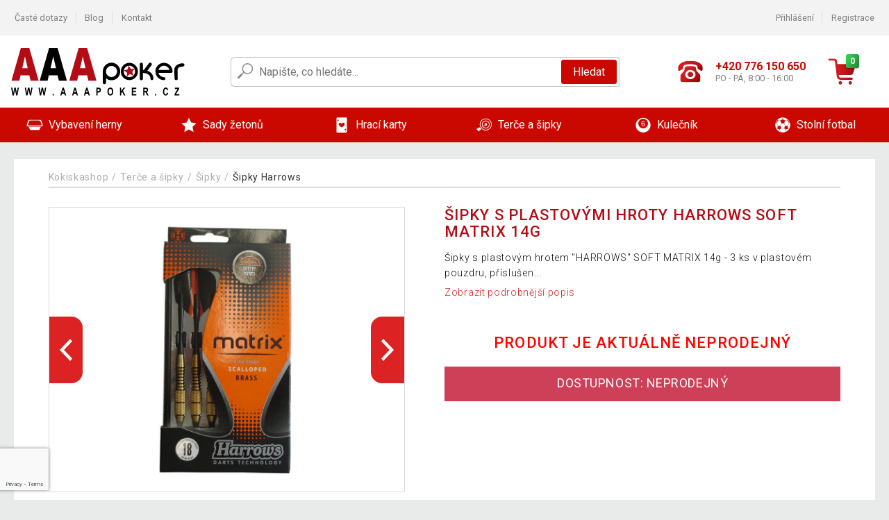

--- FILE ---
content_type: text/html; charset=UTF-8
request_url: https://www.aaapoker.cz/sipky-s-plastovymi-hroty-harrows-soft-matrix-14g-P5827/
body_size: 10914
content:
<!DOCTYPE html>
<html lang="cs" prefix="og: http://ogp.me/ns#">
<head>

    <meta http-equiv="content-type" content="text/html; charset=utf-8">
    <meta name="viewport" content="width=device-width,initial-scale=1.0"/>

    <title>Šipky s plastovými hroty HARROWS SOFT MATRIX  14g | AAApoker.cz</title>

    <link rel="preconnect" href="https://www.googletagmanager.com">
    <link rel="preconnect" href="https://fonts.gstatic.com">
    
        <script type="text/javascript">
            WebFontConfig = {
                google: {families: ['Roboto:ital,wght@0,300;0,400;0,500;0,700;1,300;1,400;1,500;1,700&display=swap']}
            };
            (function () {
                var wf = document.createElement('script');
                wf.src = 'https://ajax.googleapis.com/ajax/libs/webfont/1.6.26/webfont.js';
                wf.type = 'text/javascript';
                wf.async = 'true';
                var s = document.getElementsByTagName('script')[0];
                s.parentNode.insertBefore(wf, s);
            })();
        </script>
    

    
    <link rel="canonical" href="https://www.aaapoker.cz/sipky-s-plastovymi-hroty-harrows-soft-matrix-14g-P5827/"/>

    
        
            <meta name="robots" content="index, follow"/>
        
    
    
        <meta name="description" content="Šipky s plastovým hrotem &quot;HARROWS&quot; SOFT MATRIX 14g - 3 ks v plastovém pouzdru, příslušen..." />
    
        <meta name="keywords" content="Šipky,s,plastovými,hroty,HARROWS,SOFT,MATRIX,,14g" /> 
    
    <meta property="og:title" content="Šipky s plastovými hroty HARROWS SOFT MATRIX  14g | Kokiskashop.cz"/>
    <meta property="og:description" content="Šipky s plastovým hrotem &quot;HARROWS&quot; SOFT MATRIX 14g - 3 ks v plastovém pouzdru, příslušen..."/>
    <meta property="og:type" content="product"/>
                <meta property="og:image"
              content="https://img.aaapoker.cz/p/10/5827/1712572004-690323-big.jpg"/>
    
                    
    <!-- css -->
    <link type="text/css" rel="stylesheet" href="https://www.aaapoker.cz/public/cache/style.min_20251106144312.css" />

    
    <link type="text/css" rel="stylesheet" href="https://www.aaapoker.cz/public/css/lightbox.min.css"/>



    <!-- Google Tag Manager -->

    <script>
        //Pro případ, že nějaká třetí straan umí ukládat data pouze do dataLayer, ale my chceme mít data i v gtmDataLayer
        window.dataLayer = window.dataLayer || [];
        window.gtmDataLayer = window.gtmDataLayer || [];

        // Předtím než vložíte data do dataLayer, přidejte je i do gtmDataLayer
        const originalPush = window.dataLayer.push;
        window.dataLayer.push = function() {

            // Push dat do dataLayer
            originalPush.apply(window.dataLayer, arguments);

            // Push stejných dat do gtmDataLayer
            window.gtmDataLayer.push.apply(window.gtmDataLayer, arguments);
        };
    </script>



    <script>
    (function (w, d, s, l, i) {
    w[l] = w[l] || [];
    w[l].push({'gtm.start':
                        new Date().getTime(), event: 'gtm.js'});
            var f = d.getElementsByTagName(s)[0],
                    j = d.createElement(s), dl = l != 'dataLayer' ? '&l=' + l : '';
            j.async = true;
            j.src =
                    'https://www.googletagmanager.com/gtm.js?id=' + i + dl;
            f.parentNode.insertBefore(j, f);
        })(window, document, 'script', 'gtmDataLayer', 'GTM-MBJ5TB2');

    </script>

<!-- End Google Tag Manager -->    
    
        <link rel="apple-touch-icon" sizes="180x180"
          href="https://www.aaapoker.cz/public/favicon/apple-touch-icon.png"/>
    <link rel="icon" type="image/png" sizes="32x32"
          href="https://www.aaapoker.cz/public/favicon/favicon-32x32.png"/>
    <link rel="icon" type="image/png" sizes="16x16"
          href="https://www.aaapoker.cz/public/favicon/favicon-16x16.png"/>
    <link rel="manifest" href="https://www.aaapoker.cz/public/favicon/site.webmanifest"/>
    <link rel="shortcut icon" href="https://www.aaapoker.cz/public/favicon/favicon.ico"/>
    <meta name="msapplication-TileColor" content="#da532c"/>
    <meta name="msapplication-config" content="https://www.aaapoker.cz/public/favicon/browserconfig.xml"/>
    <meta name="theme-color" content="#ffffff"/>


    </head>

<body >

    <div id="main-container" data-txt-currency="Kč" data-txt-pcs="ks" data-base-url="https://www.aaapoker.cz/sipky-s-plastovymi-hroty-harrows-soft-matrix-14g-P5827/"
         data-is-bot="0">
        <div class="wrapp">

        </div>
    </div>



    
<div class="header__overlay"></div>




<header class="header ">
        
<div class="top-bar__wrapper">
    <div class="top-bar">
        <div class="top-bar__section--left">
                        
                <nav class="top-bar__menu-box">
    <a class="top-bar__menu-link" href="https://www.aaapoker.cz/nejcastejsi-otazky-a-odpovedi/">Časté dotazy</a>
    <a class="top-bar__menu-link" href="https://www.aaapoker.cz/blog/">Blog</a>
        <a class="top-bar__menu-link" href="https://www.aaapoker.cz/kontakt/">Kontakt </a>
</nav>            
        </div>
        <div class="top-bar__section--right">
            
                <div class="top-bar__user-box" id="snippet-front-login-head">
                    <nav class="top-bar__menu-box">
                <a class="top-bar__menu-link" href="https://www.aaapoker.cz/prihlaseni/">Přihlášení</a>
                <a class="top-bar__menu-link" href="https://www.aaapoker.cz/registrace/">Registrace</a>
            </nav>
            </div>

                        
                

            
        </div>
    </div>
</div>    
    <div class="header__main-wrapper">

                <div class="header__logo-wrapper">
            <a href="https://www.aaapoker.cz/"><img alt="Kokiskashop.cz"
                                                       src="https://www.aaapoker.cz/public/images/template-images/header/main-logo.svg?v=2"></a>
        </div>
        
                
            <div class="header-search">        
    <form class="header-search__input-container" method="get" action="https://www.aaapoker.cz/vyhledavani/">
        <input id="main-search-inputfield" name="search" autocomplete="off" data-type="3"  class="header-search__input" placeholder="Napište, co hledáte..." type="text" data-url="https://www.aaapoker.cz/frontend/products/front-autocomplete/suggest/" /> 
        <div class="header-search__reset-btn-wrapper">
            <div class="header-search__reset-btn">
                <img src="https://www.aaapoker.cz/public/images/template-images/global/white-cross.svg">
            </div>
        </div>
        <div class="header-search__search-btn-wrapper">
            <button class="header-search__search-btn"> Hledat</button>
        </div>
        <img class="header-search__search-icon" src="https://www.aaapoker.cz/public/images/template-images/header/search-icon.svg">
        <div class="header-search__spinner-wrapper">
            <div class="header-search__spinner">
            </div>
        </div>
    </form>  
    <div id="snippet-search-result" class="header-search__result-wrapper">
    </div>
</div>
        
        
        <div class="header__right-side">
                        <a href="tel: +420 776 150 650" class="header__hotline-container">
                <div class="header__hotline-icon-container">
                    <img class="header__hotline-icon"
                         src="https://www.aaapoker.cz/public/images/template-images/header/hotline-icon.svg">
                </div>
                <div class="header__hotline-info-container">
                    <div class="header__hotline-phone">
                        +420 776 150 650
                    </div>
                    <div class="header__hotline-availability">
                        PO - PÁ, 8:00 - 16:00
                    </div>
                </div>
            </a>
            
                        <div class="header__cart-overlay">
            </div>
            
                                <div id="snippet-front-basket-head"
                     class="header__cart-container header__cart-container--empty"
                     data-empty-class='header__cart-container--empty'>
                        <a class="header__cart-link" href="https://www.aaapoker.cz/kosik/produkty/">
        <div class="header__cart-icon-container">
            <img class="header__cart-icon" src="https://www.aaapoker.cz/public/images/template-images/header/cart-icon.svg">

            <div class="header__cart-quantity-badge">
                <div>0</div>
            </div>
            
        </div>
        <div class="header__cart-info-container">
                    </div>
    </a>
    <div class="header__cart-content-container">
        <div class="header__cart-items-container">
                    </div>
        <a href="https://www.aaapoker.cz/kosik/produkty/" class="header__cart-goto">
            Přejít do košíku
        </a>
    </div>
                </div>
            
            

                        
                <div class="header__menu-trigger collapser__trigger" data-target-id="#mainmenu">
                    <div class="header__menu-trigger-lines-container">
                        <div class="header__menu-trigger-line">
                        </div>
                        <div class="header__menu-trigger-line">
                        </div>
                        <div class="header__menu-trigger-line">
                        </div>
                    </div>
                    <div class="header__menu-trigger-text">
                        Menu
                    </div>
                </div>
            
            
        </div>
    </div>
</header>


    
<nav class="mainmenu mainmenu--mobile collapser collapser__content" id="mainmenu">
    <ul class="mainmenu__list">
                                    <li class="mainmenu__item mainmenu__item--parent collapser">
                    <a class="mainmenu__link" href="https://www.aaapoker.cz/vybaveni-herny-C2493/">

                                                                            
                                                                            
                        
                                                <div class="mainmenu__link-icon-box">
                            <img class="mainmenu__link-icon" src="https://www.aaapoker.cz/public/images/template-images/mainmenu/mainmenu__icon-1.svg?v=1?v=3">
                        </div>
                                                <span class="mainmenu__link-name">Vybavení herny</span>
                                                <div class="mainmenu__link-trigger collapser__trigger">
                            <div class="mainmenu__link-trigger-lines-container">
                                <div class="mainmenu__link-trigger-line">
                                </div>
                                <div class="mainmenu__link-trigger-line">
                                </div>
                            </div>
                        </div>
                                            </a>

                                            <div class="mainmenu__submenu collapser__content ">
                            <div class="mainmenu__submenu-title">
                                Vybavení herny
                            </div>
                            <ul class="mainmenu__sublist">
                                                                                                    <li class="mainmenu__subitem">
                                        <a href="https://www.aaapoker.cz/vybaveni-herny/stoly-C2494/" class="mainmenu__sublink">
                                                                                            <div class="mainmenu__subimage-box">
                                                    <img class="main-menu__category-img global-lazy-image" data-src="https://img.aaapoker.cz/c/1598345768-365947.png" alt="Stoly">
                                                </div>
                                                                                        Stoly
                                        </a>
                                    </li>
                                                                    <li class="mainmenu__subitem">
                                        <a href="https://www.aaapoker.cz/vybaveni-herny/podlozky-C2495/" class="mainmenu__sublink">
                                                                                            <div class="mainmenu__subimage-box">
                                                    <img class="main-menu__category-img global-lazy-image" data-src="https://img.aaapoker.cz/c/1598345804-332424.png" alt="Podložky">
                                                </div>
                                                                                        Podložky
                                        </a>
                                    </li>
                                                                    <li class="mainmenu__subitem">
                                        <a href="https://www.aaapoker.cz/vybaveni-herny/konferencni-zidle-C2496/" class="mainmenu__sublink">
                                                                                            <div class="mainmenu__subimage-box">
                                                    <img class="main-menu__category-img global-lazy-image" data-src="https://img.aaapoker.cz/c/1598345832-981018.png" alt="Konferenční židle">
                                                </div>
                                                                                        Konferenční židle
                                        </a>
                                    </li>
                                                                    <li class="mainmenu__subitem">
                                        <a href="https://www.aaapoker.cz/vybaveni-herny/odkladaci-stolky-C11734/" class="mainmenu__sublink">
                                                                                            <div class="mainmenu__subimage-box">
                                                    <img class="main-menu__category-img global-lazy-image" data-src="https://img.aaapoker.cz/c/1598345888-817949.png" alt="Odkládací stolky">
                                                </div>
                                                                                        Odkládací stolky
                                        </a>
                                    </li>
                                                                    <li class="mainmenu__subitem">
                                        <a href="https://www.aaapoker.cz/vybaveni-herny/podavacky-C2534/" class="mainmenu__sublink">
                                                                                            <div class="mainmenu__subimage-box">
                                                    <img class="main-menu__category-img global-lazy-image" data-src="https://img.aaapoker.cz/c/1602667324-588235.jpg" alt="Podávačky">
                                                </div>
                                                                                        Podávačky
                                        </a>
                                    </li>
                                                                    <li class="mainmenu__subitem">
                                        <a href="https://www.aaapoker.cz/vybaveni-herny/ostatni-C2539/" class="mainmenu__sublink">
                                                                                            <div class="mainmenu__subimage-box">
                                                    <img class="main-menu__category-img global-lazy-image" data-src="https://img.aaapoker.cz/c/1598345969-525963.png" alt="Ostatní">
                                                </div>
                                                                                        Ostatní
                                        </a>
                                    </li>
                                                                    <li class="mainmenu__subitem">
                                        <a href="https://www.aaapoker.cz/vybaveni-herny/katovaci-karty-C2538/" class="mainmenu__sublink">
                                                                                            <div class="mainmenu__subimage-box">
                                                    <img class="main-menu__category-img global-lazy-image" data-src="https://img.aaapoker.cz/c/1598345999-11383.png" alt="Katovací karty">
                                                </div>
                                                                                        Katovací karty
                                        </a>
                                    </li>
                                                                    <li class="mainmenu__subitem">
                                        <a href="https://www.aaapoker.cz/vybaveni-herny/stolni-hry-a-stavebnice-C20052/" class="mainmenu__sublink">
                                                                                            <div class="mainmenu__subimage-box">
                                                    <img class="main-menu__category-img global-lazy-image" data-src="https://img.aaapoker.cz/c/1650628874-14678.jpg" alt="Stolní hry a stavebnice">
                                                </div>
                                                                                        Stolní hry a stavebnice
                                        </a>
                                    </li>
                                                            </ul>
                        </div>
                                    </li>
                                                <li class="mainmenu__item mainmenu__item--parent collapser">
                    <a class="mainmenu__link" href="https://www.aaapoker.cz/sady-zetonu-C2498/">

                                                                            
                                                                            
                        
                                                <div class="mainmenu__link-icon-box">
                            <img class="mainmenu__link-icon" src="https://www.aaapoker.cz/public/images/template-images/mainmenu/mainmenu__icon-2.svg?v=1?v=3">
                        </div>
                                                <span class="mainmenu__link-name">Sady žetonů</span>
                                                <div class="mainmenu__link-trigger collapser__trigger">
                            <div class="mainmenu__link-trigger-lines-container">
                                <div class="mainmenu__link-trigger-line">
                                </div>
                                <div class="mainmenu__link-trigger-line">
                                </div>
                            </div>
                        </div>
                                            </a>

                                            <div class="mainmenu__submenu collapser__content ">
                            <div class="mainmenu__submenu-title">
                                Sady žetonů
                            </div>
                            <ul class="mainmenu__sublist">
                                                                                                    <li class="mainmenu__subitem">
                                        <a href="https://www.aaapoker.cz/sady-zetonu/1000-ks-C2499/" class="mainmenu__sublink">
                                                                                            <div class="mainmenu__subimage-box">
                                                    <img class="main-menu__category-img global-lazy-image" data-src="https://img.aaapoker.cz/c/1598346048-413595.png" alt="1000 ks">
                                                </div>
                                                                                        1000 ks
                                        </a>
                                    </li>
                                                                    <li class="mainmenu__subitem">
                                        <a href="https://www.aaapoker.cz/sady-zetonu/600-ks-C2500/" class="mainmenu__sublink">
                                                                                            <div class="mainmenu__subimage-box">
                                                    <img class="main-menu__category-img global-lazy-image" data-src="https://img.aaapoker.cz/c/1602665010-457142.jpg" alt="600 ks">
                                                </div>
                                                                                        600 ks
                                        </a>
                                    </li>
                                                                    <li class="mainmenu__subitem">
                                        <a href="https://www.aaapoker.cz/sady-zetonu/500-ks-C2501/" class="mainmenu__sublink">
                                                                                            <div class="mainmenu__subimage-box">
                                                    <img class="main-menu__category-img global-lazy-image" data-src="https://img.aaapoker.cz/c/1598346115-144203.png" alt="500 ks">
                                                </div>
                                                                                        500 ks
                                        </a>
                                    </li>
                                                                    <li class="mainmenu__subitem">
                                        <a href="https://www.aaapoker.cz/sady-zetonu/300-ks-C2502/" class="mainmenu__sublink">
                                                                                            <div class="mainmenu__subimage-box">
                                                    <img class="main-menu__category-img global-lazy-image" data-src="https://img.aaapoker.cz/c/1598430378-977410.png" alt="300 ks">
                                                </div>
                                                                                        300 ks
                                        </a>
                                    </li>
                                                                    <li class="mainmenu__subitem">
                                        <a href="https://www.aaapoker.cz/sady-zetonu/200-ks-C2503/" class="mainmenu__sublink">
                                                                                            <div class="mainmenu__subimage-box">
                                                    <img class="main-menu__category-img global-lazy-image" data-src="https://img.aaapoker.cz/c/1598430416-346374.png" alt="200 ks">
                                                </div>
                                                                                        200 ks
                                        </a>
                                    </li>
                                                                    <li class="mainmenu__subitem">
                                        <a href="https://www.aaapoker.cz/sady-zetonu/prazdne-kufry-C2505/" class="mainmenu__sublink">
                                                                                            <div class="mainmenu__subimage-box">
                                                    <img class="main-menu__category-img global-lazy-image" data-src="https://img.aaapoker.cz/c/1598430446-248865.png" alt="Prázdné kufry">
                                                </div>
                                                                                        Prázdné kufry
                                        </a>
                                    </li>
                                                                    <li class="mainmenu__subitem">
                                        <a href="https://www.aaapoker.cz/sady-zetonu/kusove-zetony-C2506/" class="mainmenu__sublink">
                                                                                            <div class="mainmenu__subimage-box">
                                                    <img class="main-menu__category-img global-lazy-image" data-src="https://img.aaapoker.cz/c/1598430479-15850.png" alt="Kusové žetony">
                                                </div>
                                                                                        Kusové žetony
                                        </a>
                                    </li>
                                                            </ul>
                        </div>
                                    </li>
                                                <li class="mainmenu__item mainmenu__item--parent collapser">
                    <a class="mainmenu__link" href="https://www.aaapoker.cz/hraci-karty-C2516/">

                                                                            
                                                                            
                        
                                                <div class="mainmenu__link-icon-box">
                            <img class="mainmenu__link-icon" src="https://www.aaapoker.cz/public/images/template-images/mainmenu/mainmenu__icon-3.svg?v=1?v=3">
                        </div>
                                                <span class="mainmenu__link-name">Hrací karty</span>
                                                <div class="mainmenu__link-trigger collapser__trigger">
                            <div class="mainmenu__link-trigger-lines-container">
                                <div class="mainmenu__link-trigger-line">
                                </div>
                                <div class="mainmenu__link-trigger-line">
                                </div>
                            </div>
                        </div>
                                            </a>

                                            <div class="mainmenu__submenu collapser__content ">
                            <div class="mainmenu__submenu-title">
                                Hrací karty
                            </div>
                            <ul class="mainmenu__sublist">
                                                                                                    <li class="mainmenu__subitem">
                                        <a href="https://www.aaapoker.cz/hraci-karty/100-plast-C2517/" class="mainmenu__sublink">
                                                                                            <div class="mainmenu__subimage-box">
                                                    <img class="main-menu__category-img global-lazy-image" data-src="https://img.aaapoker.cz/c/1598430542-603426.png" alt="100 % plast">
                                                </div>
                                                                                        100 % plast
                                        </a>
                                    </li>
                                                                    <li class="mainmenu__subitem">
                                        <a href="https://www.aaapoker.cz/hraci-karty/papirove-C2531/" class="mainmenu__sublink">
                                                                                            <div class="mainmenu__subimage-box">
                                                    <img class="main-menu__category-img global-lazy-image" data-src="https://img.aaapoker.cz/c/1598430571-56437.png" alt="Papírové">
                                                </div>
                                                                                        Papírové
                                        </a>
                                    </li>
                                                            </ul>
                        </div>
                                    </li>
                                                <li class="mainmenu__item mainmenu__item--parent collapser">
                    <a class="mainmenu__link" href="https://www.aaapoker.cz/terce-a-sipky-C2533/">

                                                                            
                                                                            
                        
                                                <div class="mainmenu__link-icon-box">
                            <img class="mainmenu__link-icon" src="https://www.aaapoker.cz/public/images/template-images/mainmenu/mainmenu__icon-4.svg?v=1?v=3">
                        </div>
                                                <span class="mainmenu__link-name">Terče a šipky</span>
                                                <div class="mainmenu__link-trigger collapser__trigger">
                            <div class="mainmenu__link-trigger-lines-container">
                                <div class="mainmenu__link-trigger-line">
                                </div>
                                <div class="mainmenu__link-trigger-line">
                                </div>
                            </div>
                        </div>
                                            </a>

                                            <div class="mainmenu__submenu collapser__content mainmenu__submenu--right-align">
                            <div class="mainmenu__submenu-title">
                                Terče a šipky
                            </div>
                            <ul class="mainmenu__sublist">
                                                                                                    <li class="mainmenu__subitem">
                                        <a href="https://www.aaapoker.cz/terce-a-sipky/elektronicke-terce-C11735/" class="mainmenu__sublink">
                                                                                            <div class="mainmenu__subimage-box">
                                                    <img class="main-menu__category-img global-lazy-image" data-src="https://img.aaapoker.cz/c/1602596123-506629.jpg" alt="Elektronické terče">
                                                </div>
                                                                                        Elektronické terče
                                        </a>
                                    </li>
                                                                    <li class="mainmenu__subitem">
                                        <a href="https://www.aaapoker.cz/terce-a-sipky/terce-se-sipkami-C11736/" class="mainmenu__sublink">
                                                                                            <div class="mainmenu__subimage-box">
                                                    <img class="main-menu__category-img global-lazy-image" data-src="https://img.aaapoker.cz/c/1598430679-637730.png" alt="Terče se šipkami">
                                                </div>
                                                                                        Terče se šipkami
                                        </a>
                                    </li>
                                                            </ul>
                        </div>
                                    </li>
                                                <li class="mainmenu__item mainmenu__item--parent collapser">
                    <a class="mainmenu__link" href="https://www.aaapoker.cz/kulecnik-C2540/">

                                                                            
                                                                            
                        
                                                <div class="mainmenu__link-icon-box">
                            <img class="mainmenu__link-icon" src="https://www.aaapoker.cz/public/images/template-images/mainmenu/mainmenu__icon-5.svg?v=1?v=3">
                        </div>
                                                <span class="mainmenu__link-name">Kulečník</span>
                                                <div class="mainmenu__link-trigger collapser__trigger">
                            <div class="mainmenu__link-trigger-lines-container">
                                <div class="mainmenu__link-trigger-line">
                                </div>
                                <div class="mainmenu__link-trigger-line">
                                </div>
                            </div>
                        </div>
                                            </a>

                                            <div class="mainmenu__submenu collapser__content mainmenu__submenu--right-align">
                            <div class="mainmenu__submenu-title">
                                Kulečník
                            </div>
                            <ul class="mainmenu__sublist">
                                                                                                    <li class="mainmenu__subitem">
                                        <a href="https://www.aaapoker.cz/kulecnik/kulecnikove-stoly-C2541/" class="mainmenu__sublink">
                                                                                            <div class="mainmenu__subimage-box">
                                                    <img class="main-menu__category-img global-lazy-image" data-src="https://img.aaapoker.cz/c/1598430777-856867.png" alt="Kulečníkové stoly">
                                                </div>
                                                                                        Kulečníkové stoly
                                        </a>
                                    </li>
                                                                    <li class="mainmenu__subitem">
                                        <a href="https://www.aaapoker.cz/kulecnik/prislusenstvi-C2547/" class="mainmenu__sublink">
                                                                                            <div class="mainmenu__subimage-box">
                                                    <img class="main-menu__category-img global-lazy-image" data-src="https://img.aaapoker.cz/c/1598430807-424574.png" alt="Příslušenství">
                                                </div>
                                                                                        Příslušenství
                                        </a>
                                    </li>
                                                                    <li class="mainmenu__subitem">
                                        <a href="https://www.aaapoker.cz/kulecnik/kulecnikova-taga-C2548/" class="mainmenu__sublink">
                                                                                            <div class="mainmenu__subimage-box">
                                                    <img class="main-menu__category-img global-lazy-image" data-src="https://img.aaapoker.cz/c/1598430831-249659.png" alt="Kulečníková tága">
                                                </div>
                                                                                        Kulečníková tága
                                        </a>
                                    </li>
                                                            </ul>
                        </div>
                                    </li>
                                                <li class="mainmenu__item mainmenu__item--parent collapser">
                    <a class="mainmenu__link" href="https://www.aaapoker.cz/stolni-fotbal-C2549/">

                                                                            
                                                                            
                        
                                                <div class="mainmenu__link-icon-box">
                            <img class="mainmenu__link-icon" src="https://www.aaapoker.cz/public/images/template-images/mainmenu/mainmenu__icon-6.svg?v=1?v=3">
                        </div>
                                                <span class="mainmenu__link-name">Stolní fotbal</span>
                                                <div class="mainmenu__link-trigger collapser__trigger">
                            <div class="mainmenu__link-trigger-lines-container">
                                <div class="mainmenu__link-trigger-line">
                                </div>
                                <div class="mainmenu__link-trigger-line">
                                </div>
                            </div>
                        </div>
                                            </a>

                                            <div class="mainmenu__submenu collapser__content mainmenu__submenu--right-align">
                            <div class="mainmenu__submenu-title">
                                Stolní fotbal
                            </div>
                            <ul class="mainmenu__sublist">
                                                                                                    <li class="mainmenu__subitem">
                                        <a href="https://www.aaapoker.cz/stolni-fotbal/fotbalky-C2550/" class="mainmenu__sublink">
                                                                                            <div class="mainmenu__subimage-box">
                                                    <img class="main-menu__category-img global-lazy-image" data-src="https://img.aaapoker.cz/c/1598430864-539881.png" alt="Fotbálky">
                                                </div>
                                                                                        Fotbálky
                                        </a>
                                    </li>
                                                                    <li class="mainmenu__subitem">
                                        <a href="https://www.aaapoker.cz/stolni-fotbal/prislusenstvi-C2551/" class="mainmenu__sublink">
                                                                                            <div class="mainmenu__subimage-box">
                                                    <img class="main-menu__category-img global-lazy-image" data-src="https://img.aaapoker.cz/c/1598430882-491670.png" alt="Příslušenství">
                                                </div>
                                                                                        Příslušenství
                                        </a>
                                    </li>
                                                            </ul>
                        </div>
                                    </li>
                        
    </ul>
</nav>


            
        <script>
        gtmDataLayer.push({"event":"productDetail","google_tag_params":{"eventId":"566046-696d81417482e5.71876968","pageType":"product","category":"Šipky Harrows","productId":5827,"product":"Šipky s plastovými hroty HARROWS SOFT MATRIX  14g","priceIncVat":427,"price":352.89,"manufacture":"Harrows","allCategoryNames":"Terče a šipky > Šipky","extendedMode":3,"abTest":"A","hashedEmail":null,"shaHashedEmail":null}});
    </script>
    <script>
    
        gtmDataLayer.push({'event': 'activeForm'})
    
</script>    
        <div class="lay__wrap">
            <div class="detail__wrap">
                <ul class="bradcrumbs bradcrumbs--detail">
                    <li class="bradcrumbs__point">
                        <a href="https://www.aaapoker.cz/">Kokiskashop</a>
                    </li>
                                                                        <li class="bradcrumbs__point">
                                <a href="https://www.aaapoker.cz/terce-a-sipky-C2533/">Terče a šipky</a>
                            </li>
                                                                                                <li class="bradcrumbs__point">
                                <a href="https://www.aaapoker.cz/terce-a-sipky/sipky-C11737/">Šipky</a>
                            </li>
                                                                                        <li class="bradcrumbs__point">
                            <a href="https://www.aaapoker.cz/terce-a-sipky/sipky/sipky-harrows-C11738/">Šipky Harrows</a>
                        </li>
                                    </ul>

                <div class="detail__lay-half">
                                        
        <div class="product-carousel">
        <div class="product-carousel__main-container">

            <div class="product-carousel__items">
                                                            <div class="product-carousel__item">
                            <div class="product-carousel__ratio-box">
                                <a class="product-carousel__picture-box box-placeholder"
                                   href="https://img.aaapoker.cz/p/10/5827/1712572004-690323-big.jpg"
                                   data-lightbox="image" data-title="Šipky s plastovými hroty HARROWS SOFT MATRIX  14g">
                                    <img class="product-carousel__picture global-lazy-image"
                                         data-src="https://img.aaapoker.cz/p/10/5827/1712572004-690323-big.jpg"
                                         alt="Šipky s plastovými hroty HARROWS SOFT MATRIX  14g">
                                </a>
                            </div>
                        </div>
                                                                                <div class="product-carousel__item">
                            <div class="product-carousel__ratio-box">
                                <a class="product-carousel__picture-box box-placeholder"
                                   href="https://img.aaapoker.cz/p/10/5827/1712572004-676296-big.jpg"
                                   data-lightbox="image" data-title="Šipky s plastovými hroty HARROWS SOFT MATRIX  14g">
                                    <img class="product-carousel__picture global-lazy-image"
                                         data-src="https://img.aaapoker.cz/p/10/5827/1712572004-676296-big.jpg"
                                         alt="Šipky s plastovými hroty HARROWS SOFT MATRIX  14g">
                                </a>
                            </div>
                        </div>
                                                                                <div class="product-carousel__item">
                            <div class="product-carousel__ratio-box">
                                <a class="product-carousel__picture-box box-placeholder"
                                   href="https://img.aaapoker.cz/p/10/5827/1712572004-354367-big.jpg"
                                   data-lightbox="image" data-title="Šipky s plastovými hroty HARROWS SOFT MATRIX  14g">
                                    <img class="product-carousel__picture global-lazy-image"
                                         data-src="https://img.aaapoker.cz/p/10/5827/1712572004-354367-big.jpg"
                                         alt="Šipky s plastovými hroty HARROWS SOFT MATRIX  14g">
                                </a>
                            </div>
                        </div>
                                                                                <div class="product-carousel__item">
                            <div class="product-carousel__ratio-box">
                                <a class="product-carousel__picture-box box-placeholder"
                                   href="https://img.aaapoker.cz/p/10/5827/1712572004-787271-big.jpg"
                                   data-lightbox="image" data-title="Šipky s plastovými hroty HARROWS SOFT MATRIX  14g">
                                    <img class="product-carousel__picture global-lazy-image"
                                         data-src="https://img.aaapoker.cz/p/10/5827/1712572004-787271-big.jpg"
                                         alt="Šipky s plastovými hroty HARROWS SOFT MATRIX  14g">
                                </a>
                            </div>
                        </div>
                                                                                <div class="product-carousel__item">
                            <div class="product-carousel__ratio-box">
                                <a class="product-carousel__picture-box box-placeholder"
                                   href="https://img.aaapoker.cz/p/10/5827/1712572004-145740-big.jpg"
                                   data-lightbox="image" data-title="Šipky s plastovými hroty HARROWS SOFT MATRIX  14g">
                                    <img class="product-carousel__picture global-lazy-image"
                                         data-src="https://img.aaapoker.cz/p/10/5827/1712572004-145740-big.jpg"
                                         alt="Šipky s plastovými hroty HARROWS SOFT MATRIX  14g">
                                </a>
                            </div>
                        </div>
                                    
            </div>
                        <div class="product-carousel__control-btn product-carousel__control-btn--prev"><img
                        src="https://www.aaapoker.cz/public/images/slide-arrow--left.svg"
                        alt="šipka do leva"></div>
            <div class="product-carousel__control-btn product-carousel__control-btn--next"><img
                        src="https://www.aaapoker.cz/public/images/slide-arrow--right.svg"
                        alt="šipka doprava"></div>

        </div>
        <div class="product-carousel__thumbs-container">
            <div class="product-carousel__thumbs-control-btn product-carousel__thumbs-control-btn--prev">
                <img src="https://www.aaapoker.cz/public/images/slide-arrow-orange--left.svg"
                     alt="šipka do leva">
            </div>
            <div class="product-carousel__thumbs">
                                                            <div class="product-carousel__thumb">
                            <div class="product-carousel__thumb-ratio-box">
                                <div class="product-carousel__thumb-picture-box box-placeholder">
                                    <img class="product-carousel__thumb-picture global-lazy-image"
                                         data-src="https://img.aaapoker.cz/p/10/5827/1712572004-690323-small.jpg"
                                         alt="Šipky s plastovými hroty HARROWS SOFT MATRIX  14g">
                                </div>
                            </div>
                        </div>
                                                                                <div class="product-carousel__thumb">
                            <div class="product-carousel__thumb-ratio-box">
                                <div class="product-carousel__thumb-picture-box box-placeholder">
                                    <img class="product-carousel__thumb-picture global-lazy-image"
                                         data-src="https://img.aaapoker.cz/p/10/5827/1712572004-676296-small.jpg"
                                         alt="Šipky s plastovými hroty HARROWS SOFT MATRIX  14g">
                                </div>
                            </div>
                        </div>
                                                                                <div class="product-carousel__thumb">
                            <div class="product-carousel__thumb-ratio-box">
                                <div class="product-carousel__thumb-picture-box box-placeholder">
                                    <img class="product-carousel__thumb-picture global-lazy-image"
                                         data-src="https://img.aaapoker.cz/p/10/5827/1712572004-354367-small.jpg"
                                         alt="Šipky s plastovými hroty HARROWS SOFT MATRIX  14g">
                                </div>
                            </div>
                        </div>
                                                                                <div class="product-carousel__thumb">
                            <div class="product-carousel__thumb-ratio-box">
                                <div class="product-carousel__thumb-picture-box box-placeholder">
                                    <img class="product-carousel__thumb-picture global-lazy-image"
                                         data-src="https://img.aaapoker.cz/p/10/5827/1712572004-787271-small.jpg"
                                         alt="Šipky s plastovými hroty HARROWS SOFT MATRIX  14g">
                                </div>
                            </div>
                        </div>
                                                                                <div class="product-carousel__thumb">
                            <div class="product-carousel__thumb-ratio-box">
                                <div class="product-carousel__thumb-picture-box box-placeholder">
                                    <img class="product-carousel__thumb-picture global-lazy-image"
                                         data-src="https://img.aaapoker.cz/p/10/5827/1712572004-145740-small.jpg"
                                         alt="Šipky s plastovými hroty HARROWS SOFT MATRIX  14g">
                                </div>
                            </div>
                        </div>
                                                </div>
            <div class="product-carousel__thumbs-control-btn product-carousel__thumbs-control-btn--next">
                <img src="https://www.aaapoker.cz/public/images/slide-arrow-orange--right.svg"
                     alt="šipka do leva">
            </div>
        </div>
    </div>
                </div>
                <div class="detail__lay-half">
                    
    <article class="detail__product">
        <h1 class="detail__title">
            Šipky s plastovými hroty HARROWS SOFT MATRIX  14g
        </h1>
                                                                                                                                                    <div class="detail__text">
            <p>Šipky s plastovým hrotem &quot;HARROWS&quot; SOFT MATRIX 14g - 3 ks v plastovém pouzdru, příslušen...</p>
            <a id="show-description" class="detail__more-text" href="#">
                Zobrazit podrobnější popis
            </a>
        </div>
            </article>
            <article class="detail__product">
            <h1 class="detail__title detail__title--error">
                Produkt je aktuálně neprodejný
            </h1>
        </article>
        <div class="detail__sale-box">
            <div class="detail__sale-box-wrap">
                <p class="detail__sale-box-text">
                    Dostupnost: neprodejný
                </p>
            </div>
        </div>
    
                    
                    
                </div>

                <div class="clear"></div>
                <!-- MUJ KOD -->
                <!-- menu datilu produktu -->
                <ul class="detail-nav">
                    <li id="detail-description" class="detail-nav__point detail-nav__point--active">
                        <span>Popis produktu</span>
                    </li>
                    <li id="detail-articles" class="detail-nav__point">
                        <span>Návody a články</span>
                    </li>
                    <li id="detail-discussion" class="detail-nav__point">
                        <span>Dotazy (0)</span>
                    </li>
                    <li id="detail-recommend" class="detail-nav__point">
                        <span>Příslušenství</span>
                    </li>
                </ul>
                <div class="clear"></div>
                <section class="detail-content">
                    <div id="detail-description-target" class="detail-des  detail-bookmark">
    <div class="detail-content__wrap detail-content__wrap--des">
        <div class="detail-content__box detail-content__box--bigger">
            <h2 class="detail-des__title">
               Šipky s plastovými hroty HARROWS SOFT MATRIX  14g
            </h2>
             <p>Šipky s plastovým hrotem "HARROWS" SOFT MATRIX</p>
<p><strong>Technické údaje:</strong></p>
<ul>
<li>14g </li>
</ul>
<p><strong>Obsah balení:</strong></p>
<ul>
<li>3 ks v plastovém pouzdru, příslušenství - náhradní hroty, letky</li>
</ul>
        </div>
        <div class="clear"></div>
    </div>
</div>
                    <div id="detail-articles-target" class="detail-topic  detail-bookmark">
    <div class="detail-content__wrap">
        <ul class="detail-topic__list">
        	        </ul>
        <h2 class="detail-topic__title">
            Související články
        </h2>
                <article class="detail-article">
            <h2 class="detail-article__title">
                Vyberte si ten nejlepší terč přesně pro vás
            </h2>
            <p class="detail-article__text">
                Šipky jsou oblíbené pro svou univerzálnost a nenáročnost na vybavení (samozřejmě pouze tehdy, když se bavíme o rekreačním hraní). Na rozdíl od jiných sportů se jimi můžete bavit až do vysokého věku a jsou skvělou volbou při setkání s přáteli i pro rodinné oslavy. Pro maximální zábavu potřebujete pouze dobrý terč, kvalitní šipky a dostatek prostoru. Na výběr šipek se zaměříme někdy příště, dnes... <a href="https://www.aaapoker.cz/blog/vyberte-si-ten-nejlepsi-terc-presne-pro-vas-B815/" class="detail-article__link">zobrazit celý článek</a>
            </p>
        </article>
                <article class="detail-article">
            <h2 class="detail-article__title">
                Zahrajte si šipky!
            </h2>
            <p class="detail-article__text">
                Šipky patří mezi přesnostní sporty a stejně jako jakákoliv jiná sportovní disciplína vyžadují dobrou fyzickou i duševní kondici a trénink. Pokud si chcete zahrát šipky i doma, je zapotřebí malá investice do terče a šipek, a trocha prostoru, přibližně 3x1,5 m.Příprava před hrouZákladem je správné umístění terče. Standardizovaný terč s průměrem 18 palců je třeba umístit tak, aby se jeho střed... <a href="https://www.aaapoker.cz/blog/zahrajte-si-sipky-B403/" class="detail-article__link">zobrazit celý článek</a>
            </p>
        </article>
            </div>
</div>
                    <div id="detail-discussion-target" class="detail-ques  detail-bookmark">
    <div class="detail-content__wrap">
        <div id="snippet-front-product-discussion">
            
        </div>

        <form id="form-basket" class="detail-ques__comment form-validate ajax grecaptcha" action="https://www.aaapoker.cz/produkt/diskuse/" method="post" data-g-recaptcha-sitekey="6Le3kr0hAAAAADAklXaN75doBE5RLRI06_Zt6MHj">
            <div class="form-body">
                <input type="hidden" name="product_id" value="5827" />
                <input id="salt" type="hidden" name="salt" value="-1" />
                <div class="detail-ques__comment-name-box">
                    <p class="detail-ques__comment-name">
                        Vaše jméno
                    </p>
                </div><div class="detail-ques__comment-input-box">
                    <input id="discusion_name" class="detail-ques__comment-input validate_text" type="text" name="name">
                    <p class="detail-ques__error alert_discusion_name alert_discusion_name_text">
                        Zadejte Vaše jméno
                    </p>
                </div>
                <div class="clear"></div>

                <div class="detail-ques__comment-name-box">
                    <p class="detail-ques__comment-name">
                        Váš email
                    </p>
                </div><div class="detail-ques__comment-input-box">
                    <input id="discusion_email" class="detail-ques__comment-input validate_email" type="text" name="email">
                    <p class="detail-ques__error alert_discusion_email">
                        Zadejte Váš e-mail
                    </p>
                </div>
                <div class="clear"></div>

                <div class="detail-ques__comment-input-box detail-ques__comment-input-box--textarea">
                    <div class="detail-ques__comment-name-box detail-ques__comment-name-box--textarea">
                        <p class="detail-ques__comment-name">
                            Vaše zpráva
                        </p>
                    </div>
                    <textarea id="discusion_text" class="detail-ques__comment-input detail-ques__comment-input--textarea validate_text" name="message"></textarea>
                    <p class="detail-ques__error alert_discusion_text_text">
                        Zadejte zprávu
                    </p>
                </div>
                <div class="clear"></div>
                <div class="detail-ques__comment-btn-box">
                    <button type="button" class="detail-ques__comment-btn submit-form">Odeslat</button>
                </div>
                <div class="clear"></div>
            </div>
            <div id="snippet-form-message"></div>
            <div class="spinner"></div>
        </form>
    </div>
</div>
                                    </section>
                <div class="clear"></div>
            </div>
            <div class="clear"></div>
        </div>
                
        <!-- SECTION - RecommendedSlider -->
        
                    

    <!-- SECTION - Benefit -->

    <section class="benefit">
    <div class="benefit__wrap">
        <div class="benefit__box-main-wrap">
            <div class="benefit__box-wrap">
                <div class="benefit__box benefit__box--full-border">
                    <h2 class="benefit__title">Aktuálně</h2>
                    <ul class="benefit__list">
                        
                            <li class="benefit__list-point benefit__list-point--new">
                                <img class="benefit__list-icon" src="https://www.aaapoker.cz/public/images//icon__new-2.svg" alt="ikonka">
                                <div class="benefit__list-box">
                                    <p class="benefit__list-title">
                                        223 ks
                                    </p>
                                    <p class="benefit__list-text">
                                        Zboží máme na skladě
                                    </p>
                                </div>
                                <div class="clear"></div>
                            </li>
                            <li class="benefit__list-point benefit__list-point--new">
                                <img class="benefit__list-icon" src="https://www.aaapoker.cz/public/images//icon__new-1.svg" alt="ikonka">
                                <div class="benefit__list-box">
                                    <p class="benefit__list-title">
                                        7
                                    </p>
                                    <p class="benefit__list-text">
                                        Zákazníků online
                                    </p>
                                </div>
                                <div class="clear"></div>
                            </li>
                            <li class="benefit__list-point benefit__list-point--new">
                                <img class="benefit__list-icon" src="https://www.aaapoker.cz/public/images//icon__new-3.svg" alt="ikonka">
                                <div class="benefit__list-box">
                                    <p class="benefit__list-title">
                                        98%
                                    </p>
                                    <p class="benefit__list-text">
                                        Spokojených zákazníků
                                    </p>
                                </div>
                                <div class="clear"></div>
                            </li>
                            
                    </ul>
                </div>
            </div>
        </div>
        <div class="benefit__box-main-wrap">
            <div class="benefit__box-wrap benefit__box-wrap--set2">
                <div class="benefit__box">
                    <h2 class="benefit__title">Výhody nákupu</h2>
                    <ul class="benefit__list benefit__list--img">
                        <li class="benefit__list-point">Dodání zboží do 48h</li>
                        <li class="benefit__list-point">Výhodné ceny</li>
                        <li class="benefit__list-point">99% zboží skladem</li>
                        <li class="benefit__list-point">Garance vrácení peněz</li>
                        <li class="benefit__list-point">Zákaznická podpora</li>
                    </ul>
                </div>
            </div>
        </div>
        <div class="benefit__box-main-wrap">
            <div class="benefit__box-wrap">
                <div class="benefit__box benefit__box--full-border call-panel__box">
                    <h2 class="benefit__title benefit__title--call-panel">Potřebujete poradit?</h2>
                    <div class="call-panel__desc">
                        Poradíme Vám s výběrem<br />a zodpovíme Vaše otázky
                    </div>
                    <a href="tel:776 150 650" class="call-panel__phone">+420 776 150 650</a>
                    <div class="call-panel__time">
                        PO - PÁ, 8:00 - 16:00
                    </div>
                </div>
            </div>
        </div>
        <div class="clear"></div>
    </div>
</section>





    <!-- SECTION - TopCategory -->
    <section class="main-panel">
    <div class="main-panel__title-container">
        <h2 class="main-panel__title">Nejhledanější kategorie</h2>
    </div>


    <ul class="folder-list folder-list--top-categories">
                                                                            <li class="folder-list__box">
                    <a class="folder-list__box-link" href="https://www.aaapoker.cz/vybaveni-herny/stoly-C2494/" title="Pokerové stoly">
                        <div class="folder-list__pic-box">
                            <div class="folder-list__pic-ratio">
                                <div class="folder-list__pic-wrapper box-placeholder">
                                                                            <img class="folder-list__pic-image global-lazy-image"
                                             data-src="https://img.aaapoker.cz/ch/1483348138-255871.jpg"
                                             alt="Pokerové stoly">
                                                                    </div>
                            </div>
                        </div>
                        <div class="folder-list__content">
                            Pokerové stoly
                        </div>
                    </a>
                </li>
                                                                                        <li class="folder-list__box">
                    <a class="folder-list__box-link" href="https://www.aaapoker.cz/vybaveni-herny/podlozky-C2495/" title="Podložky">
                        <div class="folder-list__pic-box">
                            <div class="folder-list__pic-ratio">
                                <div class="folder-list__pic-wrapper box-placeholder">
                                                                            <img class="folder-list__pic-image global-lazy-image"
                                             data-src="https://img.aaapoker.cz/ch/1483349009-600301.jpg"
                                             alt="Podložky">
                                                                    </div>
                            </div>
                        </div>
                        <div class="folder-list__content">
                            Podložky
                        </div>
                    </a>
                </li>
                                                                                        <li class="folder-list__box">
                    <a class="folder-list__box-link" href="https://www.aaapoker.cz/vybaveni-herny/konferencni-zidle-C2496/" title="Židle">
                        <div class="folder-list__pic-box">
                            <div class="folder-list__pic-ratio">
                                <div class="folder-list__pic-wrapper box-placeholder">
                                                                            <img class="folder-list__pic-image global-lazy-image"
                                             data-src="https://img.aaapoker.cz/ch/1483349065-621764.jpg"
                                             alt="Židle">
                                                                    </div>
                            </div>
                        </div>
                        <div class="folder-list__content">
                            Židle
                        </div>
                    </a>
                </li>
                                                                                        <li class="folder-list__box">
                    <a class="folder-list__box-link" href="https://www.aaapoker.cz/sady-zetonu-C2498/" title="Sady žetonů">
                        <div class="folder-list__pic-box">
                            <div class="folder-list__pic-ratio">
                                <div class="folder-list__pic-wrapper box-placeholder">
                                                                            <img class="folder-list__pic-image global-lazy-image"
                                             data-src="https://img.aaapoker.cz/ch/1483357923-308089.jpg"
                                             alt="Sady žetonů">
                                                                    </div>
                            </div>
                        </div>
                        <div class="folder-list__content">
                            Sady žetonů
                        </div>
                    </a>
                </li>
                                                                                        <li class="folder-list__box">
                    <a class="folder-list__box-link" href="https://www.aaapoker.cz/hraci-karty-C2516/" title="Hrací karty">
                        <div class="folder-list__pic-box">
                            <div class="folder-list__pic-ratio">
                                <div class="folder-list__pic-wrapper box-placeholder">
                                                                            <img class="folder-list__pic-image global-lazy-image"
                                             data-src="https://img.aaapoker.cz/ch/1483358002-219290.jpg"
                                             alt="Hrací karty">
                                                                    </div>
                            </div>
                        </div>
                        <div class="folder-list__content">
                            Hrací karty
                        </div>
                    </a>
                </li>
                                                                                        <li class="folder-list__box">
                    <a class="folder-list__box-link" href="https://www.aaapoker.cz/vybaveni-herny/podavacky-C2534/" title="Podávačky">
                        <div class="folder-list__pic-box">
                            <div class="folder-list__pic-ratio">
                                <div class="folder-list__pic-wrapper box-placeholder">
                                                                            <img class="folder-list__pic-image global-lazy-image"
                                             data-src="https://img.aaapoker.cz/ch/1483358103-326121.jpg"
                                             alt="Podávačky">
                                                                    </div>
                            </div>
                        </div>
                        <div class="folder-list__content">
                            Podávačky
                        </div>
                    </a>
                </li>
                                                                                        <li class="folder-list__box">
                    <a class="folder-list__box-link" href="https://www.aaapoker.cz/vybaveni-herny/michacky-C2535/" title="Míchačky">
                        <div class="folder-list__pic-box">
                            <div class="folder-list__pic-ratio">
                                <div class="folder-list__pic-wrapper box-placeholder">
                                                                            <img class="folder-list__pic-image global-lazy-image"
                                             data-src="https://img.aaapoker.cz/ch/1483358166-293540.jpg"
                                             alt="Míchačky">
                                                                    </div>
                            </div>
                        </div>
                        <div class="folder-list__content">
                            Míchačky
                        </div>
                    </a>
                </li>
                                                                                        <li class="folder-list__box">
                    <a class="folder-list__box-link" href="https://www.aaapoker.cz/kulecnik/kulecnikove-stoly-C2541/" title="Kulečníkové stoly">
                        <div class="folder-list__pic-box">
                            <div class="folder-list__pic-ratio">
                                <div class="folder-list__pic-wrapper box-placeholder">
                                                                            <img class="folder-list__pic-image global-lazy-image"
                                             data-src="https://img.aaapoker.cz/ch/1483358240-317910.jpg"
                                             alt="Kulečníkové stoly">
                                                                    </div>
                            </div>
                        </div>
                        <div class="folder-list__content">
                            Kulečníkové stoly
                        </div>
                    </a>
                </li>
                                                                                        <li class="folder-list__box">
                    <a class="folder-list__box-link" href="https://www.aaapoker.cz/kulecnik/kulecnikova-taga-C2548/" title="Kulečníková tága">
                        <div class="folder-list__pic-box">
                            <div class="folder-list__pic-ratio">
                                <div class="folder-list__pic-wrapper box-placeholder">
                                                                            <img class="folder-list__pic-image global-lazy-image"
                                             data-src="https://img.aaapoker.cz/ch/1483432266-74959.jpg"
                                             alt="Kulečníková tága">
                                                                    </div>
                            </div>
                        </div>
                        <div class="folder-list__content">
                            Kulečníková tága
                        </div>
                    </a>
                </li>
                                                                                        <li class="folder-list__box">
                    <a class="folder-list__box-link" href="https://www.aaapoker.cz/stolni-fotbal/fotbalky-C2550/" title="Stolní fotbal">
                        <div class="folder-list__pic-box">
                            <div class="folder-list__pic-ratio">
                                <div class="folder-list__pic-wrapper box-placeholder">
                                                                            <img class="folder-list__pic-image global-lazy-image"
                                             data-src="https://img.aaapoker.cz/ch/1483519117-563941.jpg"
                                             alt="Stolní fotbal">
                                                                    </div>
                            </div>
                        </div>
                        <div class="folder-list__content">
                            Stolní fotbal
                        </div>
                    </a>
                </li>
                                                                                        <li class="folder-list__box">
                    <a class="folder-list__box-link" href="https://www.aaapoker.cz/terce-a-sipky-C2533/" title="Terče a šipky">
                        <div class="folder-list__pic-box">
                            <div class="folder-list__pic-ratio">
                                <div class="folder-list__pic-wrapper box-placeholder">
                                                                            <img class="folder-list__pic-image global-lazy-image"
                                             data-src="https://img.aaapoker.cz/ch/1531723697-141108.jpg"
                                             alt="Terče a šipky">
                                                                    </div>
                            </div>
                        </div>
                        <div class="folder-list__content">
                            Terče a šipky
                        </div>
                    </a>
                </li>
                                                                                        <li class="folder-list__box">
                    <a class="folder-list__box-link" href="https://www.aaapoker.cz/terce-a-sipky-C2533/" title="Pokerové příslušenství">
                        <div class="folder-list__pic-box">
                            <div class="folder-list__pic-ratio">
                                <div class="folder-list__pic-wrapper box-placeholder">
                                                                            <img class="folder-list__pic-image global-lazy-image"
                                             data-src="https://img.aaapoker.cz/ch/1483519968-589997.jpg"
                                             alt="Pokerové příslušenství">
                                                                    </div>
                            </div>
                        </div>
                        <div class="folder-list__content">
                            Pokerové příslušenství
                        </div>
                    </a>
                </li>
                            <div class="folder-list__next-box">
            <div class="folder-list__next" id="folder-list__next" data-txt1="Zobrazit další kategorie" data-txt2="Skrýt kategorie">
                Zobrazit další kategorie
            </div>
        </div>
    </ul>
</section>
    <!-- tab box - end -->




    <footer class="main-footer__wrap">
    <div class="main-footer">
        <div class="main-footer__box">
            <div class="main-footer__box-content">
                <h3 class="main-footer__title">
                    Pro zákazníky
                </h3>
                <ul class="main-footer__list">
                    <li class="main-footer__list-point">
                        <a href="https://www.aaapoker.cz/obchodni-podminky/">
                            Obchodní podmínky
                        </a>
                    </li>
                    <li class="main-footer__list-point">
                        <a href="https://www.aaapoker.cz/doprava-a-platba/">
                            Doprava a platba
                        </a>
                    </li>
                    <li class="main-footer__list-point">
                        <a href="https://www.aaapoker.cz/reklamace/krok1/">
                            Reklamační formulář
                        </a>
                    </li>
                    <li class="main-footer__list-point">
                        <a href="https://www.aaapoker.cz/nejcastejsi-otazky-a-odpovedi/">
                            Nejčastější otázky a odpovědi
                        </a>
                    </li>
                    <li class="main-footer__list-point">
                        <a href="https://www.aaapoker.cz/ochrana-osobnich-udaju/">
                            Ochrana osobních údajů
                        </a>
                    </li>
                                    </ul>
            </div>
        </div>
        <div class="main-footer__box">
            <div class="main-footer__box-content">
                <h3 class="main-footer__title">
                    O společnosti
                </h3>
                <ul class="main-footer__list">
                    <li class="main-footer__list-point">
    <a href="https://www.aaapoker.cz/o-firme/">
        O firmě
    </a>
</li>
<li class="main-footer__list-point">
    <a href="https://www.aaapoker.cz/blog/">
        Blog
    </a>
</li>
<li class="main-footer__list-point">
    <a href="https://peknazahradka.cz" target="_blank">
        Magazín zahrada
    </a>
</li>
<li class="main-footer__list-point">
    <a href="https://www.aaapoker.cz/kontakt/">
        Kontakt
    </a>
</li>

                </ul>
            </div>
        </div>
        <div class="main-footer__box">
            <div class="main-footer__box-content">
                <h3 class="main-footer__title">
                    Výdejní místa
                </h3>
                <div class="depot-system">
                    <select class="depot-select depot-address__select">
                                                    <option value="61">Ostrov</option>
                                            </select>

                                            <div data-depot-id="61" class="depot-container">
                            <li class="main-footer__list-point">
                                <strong>Průmyslová zóna II Ostrov - Panattoni North Park - Výdej nadrozměrných objednávek</strong>
                            </li>
                            <li class="main-footer__list-point">
                                Dolní Žďár 104
                            </li>
                            <li class="main-footer__list-point">
                                363 01 Ostrov
                            </li>
                            <li class="main-footer__list-point">
                                Česká republika
                            </li>
                              <li class="main-footer__list-point">
                                Po - Pá, 8:00 - 16:00<br>So - Ne, zavřeno
                            </li>
                            <li class="main-footer__list-point main-footer__list-point--extra">
                                <button type="button" class="ajax btn-link" data-href="https://www.aaapoker.cz/frontend/map-modal/?place_id=61">
                                    mapa zde
                                </button>
                            </li>
                        </div>
                                    </div>
            </div>
        </div>
        <div class="main-footer__box">
            <div class="main-footer__box-content">
                <h3 class="main-footer__title">
                    Kontakt
                </h3>
                <ul class="main-footer__list">
                    <li class="main-footer__list-point">
                        <strong><a href="tel:+420776 150 650">+420 776 150 650</a></strong> PO - PÁ, 8:00 - 16:00
                    </li>
                    <li class="main-footer__list-point">
                        <a href="mailto:info@aaapoker.cz">
                            info@aaapoker.cz
                        </a>
                    </li>
                </ul>
            </div>
        </div>
        <div class="clear"></div>
        <div class="main-footer__benefit">
            <a href="https://www.aaapoker.cz/o-firme/" class="main-footer__benefit-pic main-footer__benefit-pic--mobile" rel="nofollow" target="_blank">
    <img src="https://www.aaapoker.cz/public/images/logo-kokiska.svg" class="main-footer__benefit-pic--logo" alt="AAApoker.cz">
</a>
<a href="https://www.apek.cz/seznam-clenu/kokiska-s-r-o" class="main-footer__benefit-pic main-footer__benefit-pic--mobile" rel="nofollow" target="_blank">
    <img src="https://www.aaapoker.cz/public/images/footer-trust.png" alt="Apek">
</a>
<a href="https://www.apek.cz/seznam-clenu/kokiska-s-r-o" class="main-footer__benefit-pic main-footer__benefit-pic--mobile" rel="nofollow" target="_blank">
    <img src="https://www.aaapoker.cz/public/images/footer-apec.png" alt="Apek">
</a>
        </div>
    </div>
    <!--
    <div class="main-footer__partner">
        <img class="main-footer__partner-pic" src="https://www.aaapoker.cz/public/images/main-footer__partner--3.jpg" alt="partner">
        <img class="main-footer__partner-pic" src="https://www.aaapoker.cz/public/images/main-footer__partner--1.jpg" alt="partner">
        <img class="main-footer__partner-pic" src="https://www.aaapoker.cz/public/images/main-footer__partner--2.jpg" alt="partner">
        <img class="main-footer__partner-pic" src="https://www.aaapoker.cz/public/images/main-footer__partner--4.jpg" alt="partner">
        <img class="main-footer__partner-pic" src="https://www.aaapoker.cz/public/images/main-footer__partner--5.jpg" alt="partner">
    </div>
    -->
    <div class="footer__end">
                            <nav class="footer__nav">
                <p class="footer__nav-title">
                    Vybavení herny:
                </p>
                                    <a class="footer__nav-point" href="https://www.aaapoker.cz/sady-zetonu-C2498/">Sady žetonů</a>
                            </nav>
                <nav class="footer__nav footer__nav--end">
            <p class="footer__nav-title">
                © Kokiska, s.r.o. 2026.
            </p>
            <a class="footer__nav-point" href="https://www.aaapoker.cz/obchodni-podminky/">
                Obchodní podmínky
            </a>
            <a class="footer__nav-point" href="https://www.aaapoker.cz/ochrana-osobnich-udaju/">
                Ochrana osobních údajů
            </a>
        </nav>
    </div>
</footer>    


<div class="tracking">
            <noscript><iframe src="https://www.googletagmanager.com/ns.html?id=GTM-MBJ5TB2" 
                  height="0" width="0" style="display:none;visibility:hidden"></iframe></noscript>    
</div>



    
    
    
    <script type="text/javascript" src="https://www.aaapoker.cz/public/cache/ie.min_20220412081844.js" charset="utf-8"></script>  


    
    
                                                
    <script type="text/javascript" src="https://www.aaapoker.cz/public/cache/lib.min_20250718231338.js" charset="utf-8"></script>   


    
    
                                                                                                        
    <script type="text/javascript" src="https://www.aaapoker.cz/public/cache/kokiska.min_20250718231338.js" charset="utf-8"></script>





    <script type="text/javascript" src="https://www.aaapoker.cz/public/js/libs/lightbox.min.js"></script>


<script type="text/javascript">
    var loc = "https://www.aaapoker.cz";
    // skripts
    var urls = {
        
        
        left_menu: loc + '/kategorie/podstrom/',
        product_list: loc + '/kategorie/produkty/',
        search: loc + '/vyhledavani/produkty/',
        cart: loc + '/kosik/produkt/zmena/',
        voucher: loc + '/kosik/slevovy-kod/',
        voucher_delete: loc + '/kosik/slevovy-kod/smazat/',
        add_to_cart: loc + '/kosik/produkt/pridej/',
        basket_step_1: loc + '/kosik/produkty',
        discusion: loc + '/produkt/diskuse/',
        change_delivery: loc + '/kosik/doprava/zmena/',
        change_payment: loc + '/kosik/platba/zmena/',
        invalid_delivery: loc + '/kosik/doprava/neplatna/',
        check_data_for_warranty: loc + '/reklamace/kontrola-dat/',
        check_data_for_warranty_step2: loc + '/reklamace/kontrola-dat-2/',
        warranty_step2: loc + '/reklamace/krok2',
        warranty_step3: loc + '/reklamace/krok3',
        warranty_step5: loc + '/reklamace/krok5',
        create_warranty: loc + '/reklamace/krok1',
        warranty_finished: loc + '/reklamace/dokonceno',
        branches_modal: loc + '/basket/delivery/branches/branches-modal/',
        do_select_branch: loc + '/basket/delivery/branches/select-branch/',
        suggest_branches_by_term: loc + '/basket/delivery/branches/suggest-by-term/',
        get_cities_by_county: loc + '/kosik/mesta',
        validate_login: loc + '/registrations/login-validation/',
        suggest_branches_by_coords: loc + '/basket/delivery/branches/suggest-by-coords/',
        suggest_close_branches: loc + '/basket/delivery/branches/suggest-close-branches/',
        get_branches_for_map: loc + '/basket/delivery/branches/get-branches-for-map/',
        initiate_checkout: loc + '/basket/initiate-checkout/',
        add_payment_info: loc + '/basket/add-payment-info/',
        get_branches_for_variation: loc + '/basket/get-all-branches-for-variation/',
        }

    
    $(document).ready(function () {
        Kokiska.productDetail.init();
        })
    

    
    var addUrls = addUrls || {};
    for (var key in addUrls) {
        urls[key] = addUrls[key];
    }
    
</script>

    



<div class="loading-overlay loading-overlay--full">
    <div class="loading-overlay__spinner-container">
        <div class="loading-overlay__spinner">
            <div></div>
            <div></div>
            <div></div>
            <div></div>
            <div></div>
            <div></div>
            <div></div>
            <div></div>
            <div></div>
            <div></div>
            <div></div>
            <div></div>
        </div>
        <div class="loading-overlay__label">Načítání</div>
    </div>
</div>
<div style="position: absolute; z-index: 3147483648;" id="modal-content"></div>
<div class="ajax-loading-overlay">
    <div class="global-loading__container">
        <div class="global-loading__ring">
        </div>
        <div class="global-loading__message">
            Načítám...
        </div>
    </div>
</div>



<div class="modalwin md auto-height upsell-modal" id="upsellModal">
    <div class="modalwin__bg" id="">
        
    <div class="modalwin__header">
        <h4 class="page__subtitle mb-0">Produkt byl přidán do košíku</h4>
    </div>
    <div class="modalwin__body">
        <div id="snippet-front-upsell-modal-product">

        </div>
                        <div id="snippet-front-upsell-modal-upsells">

        </div>
    </div>
    <div class="modalwin__footer">
        <div class="row g-3">
            <div class="col-12 col-sm-6"><a href="Javascript:void(0)"
                                            class="button button-small mb-0 button--gray modalwin__close-btn">Pokračovat v nákupu</a>
            </div>
            <div class="col-12 col-sm-6"><a href="https://www.aaapoker.cz/kosik/produkty/"
                                            class="button button-small mb-0">Přejít do košíku</a></div>
        </div>
    </div>

    </div>
    <div class="modalwin__close">
        <img class="modalwin__close-icon"
             src="https://www.aaapoker.cz/public/images/template-images/global//white-cross.svg"
             alt="select">
    </div>
</div>




</body>
</html>

--- FILE ---
content_type: text/html; charset=utf-8
request_url: https://www.google.com/recaptcha/api2/anchor?ar=1&k=6Le3kr0hAAAAADAklXaN75doBE5RLRI06_Zt6MHj&co=aHR0cHM6Ly93d3cuYWFhcG9rZXIuY3o6NDQz&hl=en&v=PoyoqOPhxBO7pBk68S4YbpHZ&size=invisible&badge=bottomleft&anchor-ms=20000&execute-ms=30000&cb=vtk178em9901
body_size: 48709
content:
<!DOCTYPE HTML><html dir="ltr" lang="en"><head><meta http-equiv="Content-Type" content="text/html; charset=UTF-8">
<meta http-equiv="X-UA-Compatible" content="IE=edge">
<title>reCAPTCHA</title>
<style type="text/css">
/* cyrillic-ext */
@font-face {
  font-family: 'Roboto';
  font-style: normal;
  font-weight: 400;
  font-stretch: 100%;
  src: url(//fonts.gstatic.com/s/roboto/v48/KFO7CnqEu92Fr1ME7kSn66aGLdTylUAMa3GUBHMdazTgWw.woff2) format('woff2');
  unicode-range: U+0460-052F, U+1C80-1C8A, U+20B4, U+2DE0-2DFF, U+A640-A69F, U+FE2E-FE2F;
}
/* cyrillic */
@font-face {
  font-family: 'Roboto';
  font-style: normal;
  font-weight: 400;
  font-stretch: 100%;
  src: url(//fonts.gstatic.com/s/roboto/v48/KFO7CnqEu92Fr1ME7kSn66aGLdTylUAMa3iUBHMdazTgWw.woff2) format('woff2');
  unicode-range: U+0301, U+0400-045F, U+0490-0491, U+04B0-04B1, U+2116;
}
/* greek-ext */
@font-face {
  font-family: 'Roboto';
  font-style: normal;
  font-weight: 400;
  font-stretch: 100%;
  src: url(//fonts.gstatic.com/s/roboto/v48/KFO7CnqEu92Fr1ME7kSn66aGLdTylUAMa3CUBHMdazTgWw.woff2) format('woff2');
  unicode-range: U+1F00-1FFF;
}
/* greek */
@font-face {
  font-family: 'Roboto';
  font-style: normal;
  font-weight: 400;
  font-stretch: 100%;
  src: url(//fonts.gstatic.com/s/roboto/v48/KFO7CnqEu92Fr1ME7kSn66aGLdTylUAMa3-UBHMdazTgWw.woff2) format('woff2');
  unicode-range: U+0370-0377, U+037A-037F, U+0384-038A, U+038C, U+038E-03A1, U+03A3-03FF;
}
/* math */
@font-face {
  font-family: 'Roboto';
  font-style: normal;
  font-weight: 400;
  font-stretch: 100%;
  src: url(//fonts.gstatic.com/s/roboto/v48/KFO7CnqEu92Fr1ME7kSn66aGLdTylUAMawCUBHMdazTgWw.woff2) format('woff2');
  unicode-range: U+0302-0303, U+0305, U+0307-0308, U+0310, U+0312, U+0315, U+031A, U+0326-0327, U+032C, U+032F-0330, U+0332-0333, U+0338, U+033A, U+0346, U+034D, U+0391-03A1, U+03A3-03A9, U+03B1-03C9, U+03D1, U+03D5-03D6, U+03F0-03F1, U+03F4-03F5, U+2016-2017, U+2034-2038, U+203C, U+2040, U+2043, U+2047, U+2050, U+2057, U+205F, U+2070-2071, U+2074-208E, U+2090-209C, U+20D0-20DC, U+20E1, U+20E5-20EF, U+2100-2112, U+2114-2115, U+2117-2121, U+2123-214F, U+2190, U+2192, U+2194-21AE, U+21B0-21E5, U+21F1-21F2, U+21F4-2211, U+2213-2214, U+2216-22FF, U+2308-230B, U+2310, U+2319, U+231C-2321, U+2336-237A, U+237C, U+2395, U+239B-23B7, U+23D0, U+23DC-23E1, U+2474-2475, U+25AF, U+25B3, U+25B7, U+25BD, U+25C1, U+25CA, U+25CC, U+25FB, U+266D-266F, U+27C0-27FF, U+2900-2AFF, U+2B0E-2B11, U+2B30-2B4C, U+2BFE, U+3030, U+FF5B, U+FF5D, U+1D400-1D7FF, U+1EE00-1EEFF;
}
/* symbols */
@font-face {
  font-family: 'Roboto';
  font-style: normal;
  font-weight: 400;
  font-stretch: 100%;
  src: url(//fonts.gstatic.com/s/roboto/v48/KFO7CnqEu92Fr1ME7kSn66aGLdTylUAMaxKUBHMdazTgWw.woff2) format('woff2');
  unicode-range: U+0001-000C, U+000E-001F, U+007F-009F, U+20DD-20E0, U+20E2-20E4, U+2150-218F, U+2190, U+2192, U+2194-2199, U+21AF, U+21E6-21F0, U+21F3, U+2218-2219, U+2299, U+22C4-22C6, U+2300-243F, U+2440-244A, U+2460-24FF, U+25A0-27BF, U+2800-28FF, U+2921-2922, U+2981, U+29BF, U+29EB, U+2B00-2BFF, U+4DC0-4DFF, U+FFF9-FFFB, U+10140-1018E, U+10190-1019C, U+101A0, U+101D0-101FD, U+102E0-102FB, U+10E60-10E7E, U+1D2C0-1D2D3, U+1D2E0-1D37F, U+1F000-1F0FF, U+1F100-1F1AD, U+1F1E6-1F1FF, U+1F30D-1F30F, U+1F315, U+1F31C, U+1F31E, U+1F320-1F32C, U+1F336, U+1F378, U+1F37D, U+1F382, U+1F393-1F39F, U+1F3A7-1F3A8, U+1F3AC-1F3AF, U+1F3C2, U+1F3C4-1F3C6, U+1F3CA-1F3CE, U+1F3D4-1F3E0, U+1F3ED, U+1F3F1-1F3F3, U+1F3F5-1F3F7, U+1F408, U+1F415, U+1F41F, U+1F426, U+1F43F, U+1F441-1F442, U+1F444, U+1F446-1F449, U+1F44C-1F44E, U+1F453, U+1F46A, U+1F47D, U+1F4A3, U+1F4B0, U+1F4B3, U+1F4B9, U+1F4BB, U+1F4BF, U+1F4C8-1F4CB, U+1F4D6, U+1F4DA, U+1F4DF, U+1F4E3-1F4E6, U+1F4EA-1F4ED, U+1F4F7, U+1F4F9-1F4FB, U+1F4FD-1F4FE, U+1F503, U+1F507-1F50B, U+1F50D, U+1F512-1F513, U+1F53E-1F54A, U+1F54F-1F5FA, U+1F610, U+1F650-1F67F, U+1F687, U+1F68D, U+1F691, U+1F694, U+1F698, U+1F6AD, U+1F6B2, U+1F6B9-1F6BA, U+1F6BC, U+1F6C6-1F6CF, U+1F6D3-1F6D7, U+1F6E0-1F6EA, U+1F6F0-1F6F3, U+1F6F7-1F6FC, U+1F700-1F7FF, U+1F800-1F80B, U+1F810-1F847, U+1F850-1F859, U+1F860-1F887, U+1F890-1F8AD, U+1F8B0-1F8BB, U+1F8C0-1F8C1, U+1F900-1F90B, U+1F93B, U+1F946, U+1F984, U+1F996, U+1F9E9, U+1FA00-1FA6F, U+1FA70-1FA7C, U+1FA80-1FA89, U+1FA8F-1FAC6, U+1FACE-1FADC, U+1FADF-1FAE9, U+1FAF0-1FAF8, U+1FB00-1FBFF;
}
/* vietnamese */
@font-face {
  font-family: 'Roboto';
  font-style: normal;
  font-weight: 400;
  font-stretch: 100%;
  src: url(//fonts.gstatic.com/s/roboto/v48/KFO7CnqEu92Fr1ME7kSn66aGLdTylUAMa3OUBHMdazTgWw.woff2) format('woff2');
  unicode-range: U+0102-0103, U+0110-0111, U+0128-0129, U+0168-0169, U+01A0-01A1, U+01AF-01B0, U+0300-0301, U+0303-0304, U+0308-0309, U+0323, U+0329, U+1EA0-1EF9, U+20AB;
}
/* latin-ext */
@font-face {
  font-family: 'Roboto';
  font-style: normal;
  font-weight: 400;
  font-stretch: 100%;
  src: url(//fonts.gstatic.com/s/roboto/v48/KFO7CnqEu92Fr1ME7kSn66aGLdTylUAMa3KUBHMdazTgWw.woff2) format('woff2');
  unicode-range: U+0100-02BA, U+02BD-02C5, U+02C7-02CC, U+02CE-02D7, U+02DD-02FF, U+0304, U+0308, U+0329, U+1D00-1DBF, U+1E00-1E9F, U+1EF2-1EFF, U+2020, U+20A0-20AB, U+20AD-20C0, U+2113, U+2C60-2C7F, U+A720-A7FF;
}
/* latin */
@font-face {
  font-family: 'Roboto';
  font-style: normal;
  font-weight: 400;
  font-stretch: 100%;
  src: url(//fonts.gstatic.com/s/roboto/v48/KFO7CnqEu92Fr1ME7kSn66aGLdTylUAMa3yUBHMdazQ.woff2) format('woff2');
  unicode-range: U+0000-00FF, U+0131, U+0152-0153, U+02BB-02BC, U+02C6, U+02DA, U+02DC, U+0304, U+0308, U+0329, U+2000-206F, U+20AC, U+2122, U+2191, U+2193, U+2212, U+2215, U+FEFF, U+FFFD;
}
/* cyrillic-ext */
@font-face {
  font-family: 'Roboto';
  font-style: normal;
  font-weight: 500;
  font-stretch: 100%;
  src: url(//fonts.gstatic.com/s/roboto/v48/KFO7CnqEu92Fr1ME7kSn66aGLdTylUAMa3GUBHMdazTgWw.woff2) format('woff2');
  unicode-range: U+0460-052F, U+1C80-1C8A, U+20B4, U+2DE0-2DFF, U+A640-A69F, U+FE2E-FE2F;
}
/* cyrillic */
@font-face {
  font-family: 'Roboto';
  font-style: normal;
  font-weight: 500;
  font-stretch: 100%;
  src: url(//fonts.gstatic.com/s/roboto/v48/KFO7CnqEu92Fr1ME7kSn66aGLdTylUAMa3iUBHMdazTgWw.woff2) format('woff2');
  unicode-range: U+0301, U+0400-045F, U+0490-0491, U+04B0-04B1, U+2116;
}
/* greek-ext */
@font-face {
  font-family: 'Roboto';
  font-style: normal;
  font-weight: 500;
  font-stretch: 100%;
  src: url(//fonts.gstatic.com/s/roboto/v48/KFO7CnqEu92Fr1ME7kSn66aGLdTylUAMa3CUBHMdazTgWw.woff2) format('woff2');
  unicode-range: U+1F00-1FFF;
}
/* greek */
@font-face {
  font-family: 'Roboto';
  font-style: normal;
  font-weight: 500;
  font-stretch: 100%;
  src: url(//fonts.gstatic.com/s/roboto/v48/KFO7CnqEu92Fr1ME7kSn66aGLdTylUAMa3-UBHMdazTgWw.woff2) format('woff2');
  unicode-range: U+0370-0377, U+037A-037F, U+0384-038A, U+038C, U+038E-03A1, U+03A3-03FF;
}
/* math */
@font-face {
  font-family: 'Roboto';
  font-style: normal;
  font-weight: 500;
  font-stretch: 100%;
  src: url(//fonts.gstatic.com/s/roboto/v48/KFO7CnqEu92Fr1ME7kSn66aGLdTylUAMawCUBHMdazTgWw.woff2) format('woff2');
  unicode-range: U+0302-0303, U+0305, U+0307-0308, U+0310, U+0312, U+0315, U+031A, U+0326-0327, U+032C, U+032F-0330, U+0332-0333, U+0338, U+033A, U+0346, U+034D, U+0391-03A1, U+03A3-03A9, U+03B1-03C9, U+03D1, U+03D5-03D6, U+03F0-03F1, U+03F4-03F5, U+2016-2017, U+2034-2038, U+203C, U+2040, U+2043, U+2047, U+2050, U+2057, U+205F, U+2070-2071, U+2074-208E, U+2090-209C, U+20D0-20DC, U+20E1, U+20E5-20EF, U+2100-2112, U+2114-2115, U+2117-2121, U+2123-214F, U+2190, U+2192, U+2194-21AE, U+21B0-21E5, U+21F1-21F2, U+21F4-2211, U+2213-2214, U+2216-22FF, U+2308-230B, U+2310, U+2319, U+231C-2321, U+2336-237A, U+237C, U+2395, U+239B-23B7, U+23D0, U+23DC-23E1, U+2474-2475, U+25AF, U+25B3, U+25B7, U+25BD, U+25C1, U+25CA, U+25CC, U+25FB, U+266D-266F, U+27C0-27FF, U+2900-2AFF, U+2B0E-2B11, U+2B30-2B4C, U+2BFE, U+3030, U+FF5B, U+FF5D, U+1D400-1D7FF, U+1EE00-1EEFF;
}
/* symbols */
@font-face {
  font-family: 'Roboto';
  font-style: normal;
  font-weight: 500;
  font-stretch: 100%;
  src: url(//fonts.gstatic.com/s/roboto/v48/KFO7CnqEu92Fr1ME7kSn66aGLdTylUAMaxKUBHMdazTgWw.woff2) format('woff2');
  unicode-range: U+0001-000C, U+000E-001F, U+007F-009F, U+20DD-20E0, U+20E2-20E4, U+2150-218F, U+2190, U+2192, U+2194-2199, U+21AF, U+21E6-21F0, U+21F3, U+2218-2219, U+2299, U+22C4-22C6, U+2300-243F, U+2440-244A, U+2460-24FF, U+25A0-27BF, U+2800-28FF, U+2921-2922, U+2981, U+29BF, U+29EB, U+2B00-2BFF, U+4DC0-4DFF, U+FFF9-FFFB, U+10140-1018E, U+10190-1019C, U+101A0, U+101D0-101FD, U+102E0-102FB, U+10E60-10E7E, U+1D2C0-1D2D3, U+1D2E0-1D37F, U+1F000-1F0FF, U+1F100-1F1AD, U+1F1E6-1F1FF, U+1F30D-1F30F, U+1F315, U+1F31C, U+1F31E, U+1F320-1F32C, U+1F336, U+1F378, U+1F37D, U+1F382, U+1F393-1F39F, U+1F3A7-1F3A8, U+1F3AC-1F3AF, U+1F3C2, U+1F3C4-1F3C6, U+1F3CA-1F3CE, U+1F3D4-1F3E0, U+1F3ED, U+1F3F1-1F3F3, U+1F3F5-1F3F7, U+1F408, U+1F415, U+1F41F, U+1F426, U+1F43F, U+1F441-1F442, U+1F444, U+1F446-1F449, U+1F44C-1F44E, U+1F453, U+1F46A, U+1F47D, U+1F4A3, U+1F4B0, U+1F4B3, U+1F4B9, U+1F4BB, U+1F4BF, U+1F4C8-1F4CB, U+1F4D6, U+1F4DA, U+1F4DF, U+1F4E3-1F4E6, U+1F4EA-1F4ED, U+1F4F7, U+1F4F9-1F4FB, U+1F4FD-1F4FE, U+1F503, U+1F507-1F50B, U+1F50D, U+1F512-1F513, U+1F53E-1F54A, U+1F54F-1F5FA, U+1F610, U+1F650-1F67F, U+1F687, U+1F68D, U+1F691, U+1F694, U+1F698, U+1F6AD, U+1F6B2, U+1F6B9-1F6BA, U+1F6BC, U+1F6C6-1F6CF, U+1F6D3-1F6D7, U+1F6E0-1F6EA, U+1F6F0-1F6F3, U+1F6F7-1F6FC, U+1F700-1F7FF, U+1F800-1F80B, U+1F810-1F847, U+1F850-1F859, U+1F860-1F887, U+1F890-1F8AD, U+1F8B0-1F8BB, U+1F8C0-1F8C1, U+1F900-1F90B, U+1F93B, U+1F946, U+1F984, U+1F996, U+1F9E9, U+1FA00-1FA6F, U+1FA70-1FA7C, U+1FA80-1FA89, U+1FA8F-1FAC6, U+1FACE-1FADC, U+1FADF-1FAE9, U+1FAF0-1FAF8, U+1FB00-1FBFF;
}
/* vietnamese */
@font-face {
  font-family: 'Roboto';
  font-style: normal;
  font-weight: 500;
  font-stretch: 100%;
  src: url(//fonts.gstatic.com/s/roboto/v48/KFO7CnqEu92Fr1ME7kSn66aGLdTylUAMa3OUBHMdazTgWw.woff2) format('woff2');
  unicode-range: U+0102-0103, U+0110-0111, U+0128-0129, U+0168-0169, U+01A0-01A1, U+01AF-01B0, U+0300-0301, U+0303-0304, U+0308-0309, U+0323, U+0329, U+1EA0-1EF9, U+20AB;
}
/* latin-ext */
@font-face {
  font-family: 'Roboto';
  font-style: normal;
  font-weight: 500;
  font-stretch: 100%;
  src: url(//fonts.gstatic.com/s/roboto/v48/KFO7CnqEu92Fr1ME7kSn66aGLdTylUAMa3KUBHMdazTgWw.woff2) format('woff2');
  unicode-range: U+0100-02BA, U+02BD-02C5, U+02C7-02CC, U+02CE-02D7, U+02DD-02FF, U+0304, U+0308, U+0329, U+1D00-1DBF, U+1E00-1E9F, U+1EF2-1EFF, U+2020, U+20A0-20AB, U+20AD-20C0, U+2113, U+2C60-2C7F, U+A720-A7FF;
}
/* latin */
@font-face {
  font-family: 'Roboto';
  font-style: normal;
  font-weight: 500;
  font-stretch: 100%;
  src: url(//fonts.gstatic.com/s/roboto/v48/KFO7CnqEu92Fr1ME7kSn66aGLdTylUAMa3yUBHMdazQ.woff2) format('woff2');
  unicode-range: U+0000-00FF, U+0131, U+0152-0153, U+02BB-02BC, U+02C6, U+02DA, U+02DC, U+0304, U+0308, U+0329, U+2000-206F, U+20AC, U+2122, U+2191, U+2193, U+2212, U+2215, U+FEFF, U+FFFD;
}
/* cyrillic-ext */
@font-face {
  font-family: 'Roboto';
  font-style: normal;
  font-weight: 900;
  font-stretch: 100%;
  src: url(//fonts.gstatic.com/s/roboto/v48/KFO7CnqEu92Fr1ME7kSn66aGLdTylUAMa3GUBHMdazTgWw.woff2) format('woff2');
  unicode-range: U+0460-052F, U+1C80-1C8A, U+20B4, U+2DE0-2DFF, U+A640-A69F, U+FE2E-FE2F;
}
/* cyrillic */
@font-face {
  font-family: 'Roboto';
  font-style: normal;
  font-weight: 900;
  font-stretch: 100%;
  src: url(//fonts.gstatic.com/s/roboto/v48/KFO7CnqEu92Fr1ME7kSn66aGLdTylUAMa3iUBHMdazTgWw.woff2) format('woff2');
  unicode-range: U+0301, U+0400-045F, U+0490-0491, U+04B0-04B1, U+2116;
}
/* greek-ext */
@font-face {
  font-family: 'Roboto';
  font-style: normal;
  font-weight: 900;
  font-stretch: 100%;
  src: url(//fonts.gstatic.com/s/roboto/v48/KFO7CnqEu92Fr1ME7kSn66aGLdTylUAMa3CUBHMdazTgWw.woff2) format('woff2');
  unicode-range: U+1F00-1FFF;
}
/* greek */
@font-face {
  font-family: 'Roboto';
  font-style: normal;
  font-weight: 900;
  font-stretch: 100%;
  src: url(//fonts.gstatic.com/s/roboto/v48/KFO7CnqEu92Fr1ME7kSn66aGLdTylUAMa3-UBHMdazTgWw.woff2) format('woff2');
  unicode-range: U+0370-0377, U+037A-037F, U+0384-038A, U+038C, U+038E-03A1, U+03A3-03FF;
}
/* math */
@font-face {
  font-family: 'Roboto';
  font-style: normal;
  font-weight: 900;
  font-stretch: 100%;
  src: url(//fonts.gstatic.com/s/roboto/v48/KFO7CnqEu92Fr1ME7kSn66aGLdTylUAMawCUBHMdazTgWw.woff2) format('woff2');
  unicode-range: U+0302-0303, U+0305, U+0307-0308, U+0310, U+0312, U+0315, U+031A, U+0326-0327, U+032C, U+032F-0330, U+0332-0333, U+0338, U+033A, U+0346, U+034D, U+0391-03A1, U+03A3-03A9, U+03B1-03C9, U+03D1, U+03D5-03D6, U+03F0-03F1, U+03F4-03F5, U+2016-2017, U+2034-2038, U+203C, U+2040, U+2043, U+2047, U+2050, U+2057, U+205F, U+2070-2071, U+2074-208E, U+2090-209C, U+20D0-20DC, U+20E1, U+20E5-20EF, U+2100-2112, U+2114-2115, U+2117-2121, U+2123-214F, U+2190, U+2192, U+2194-21AE, U+21B0-21E5, U+21F1-21F2, U+21F4-2211, U+2213-2214, U+2216-22FF, U+2308-230B, U+2310, U+2319, U+231C-2321, U+2336-237A, U+237C, U+2395, U+239B-23B7, U+23D0, U+23DC-23E1, U+2474-2475, U+25AF, U+25B3, U+25B7, U+25BD, U+25C1, U+25CA, U+25CC, U+25FB, U+266D-266F, U+27C0-27FF, U+2900-2AFF, U+2B0E-2B11, U+2B30-2B4C, U+2BFE, U+3030, U+FF5B, U+FF5D, U+1D400-1D7FF, U+1EE00-1EEFF;
}
/* symbols */
@font-face {
  font-family: 'Roboto';
  font-style: normal;
  font-weight: 900;
  font-stretch: 100%;
  src: url(//fonts.gstatic.com/s/roboto/v48/KFO7CnqEu92Fr1ME7kSn66aGLdTylUAMaxKUBHMdazTgWw.woff2) format('woff2');
  unicode-range: U+0001-000C, U+000E-001F, U+007F-009F, U+20DD-20E0, U+20E2-20E4, U+2150-218F, U+2190, U+2192, U+2194-2199, U+21AF, U+21E6-21F0, U+21F3, U+2218-2219, U+2299, U+22C4-22C6, U+2300-243F, U+2440-244A, U+2460-24FF, U+25A0-27BF, U+2800-28FF, U+2921-2922, U+2981, U+29BF, U+29EB, U+2B00-2BFF, U+4DC0-4DFF, U+FFF9-FFFB, U+10140-1018E, U+10190-1019C, U+101A0, U+101D0-101FD, U+102E0-102FB, U+10E60-10E7E, U+1D2C0-1D2D3, U+1D2E0-1D37F, U+1F000-1F0FF, U+1F100-1F1AD, U+1F1E6-1F1FF, U+1F30D-1F30F, U+1F315, U+1F31C, U+1F31E, U+1F320-1F32C, U+1F336, U+1F378, U+1F37D, U+1F382, U+1F393-1F39F, U+1F3A7-1F3A8, U+1F3AC-1F3AF, U+1F3C2, U+1F3C4-1F3C6, U+1F3CA-1F3CE, U+1F3D4-1F3E0, U+1F3ED, U+1F3F1-1F3F3, U+1F3F5-1F3F7, U+1F408, U+1F415, U+1F41F, U+1F426, U+1F43F, U+1F441-1F442, U+1F444, U+1F446-1F449, U+1F44C-1F44E, U+1F453, U+1F46A, U+1F47D, U+1F4A3, U+1F4B0, U+1F4B3, U+1F4B9, U+1F4BB, U+1F4BF, U+1F4C8-1F4CB, U+1F4D6, U+1F4DA, U+1F4DF, U+1F4E3-1F4E6, U+1F4EA-1F4ED, U+1F4F7, U+1F4F9-1F4FB, U+1F4FD-1F4FE, U+1F503, U+1F507-1F50B, U+1F50D, U+1F512-1F513, U+1F53E-1F54A, U+1F54F-1F5FA, U+1F610, U+1F650-1F67F, U+1F687, U+1F68D, U+1F691, U+1F694, U+1F698, U+1F6AD, U+1F6B2, U+1F6B9-1F6BA, U+1F6BC, U+1F6C6-1F6CF, U+1F6D3-1F6D7, U+1F6E0-1F6EA, U+1F6F0-1F6F3, U+1F6F7-1F6FC, U+1F700-1F7FF, U+1F800-1F80B, U+1F810-1F847, U+1F850-1F859, U+1F860-1F887, U+1F890-1F8AD, U+1F8B0-1F8BB, U+1F8C0-1F8C1, U+1F900-1F90B, U+1F93B, U+1F946, U+1F984, U+1F996, U+1F9E9, U+1FA00-1FA6F, U+1FA70-1FA7C, U+1FA80-1FA89, U+1FA8F-1FAC6, U+1FACE-1FADC, U+1FADF-1FAE9, U+1FAF0-1FAF8, U+1FB00-1FBFF;
}
/* vietnamese */
@font-face {
  font-family: 'Roboto';
  font-style: normal;
  font-weight: 900;
  font-stretch: 100%;
  src: url(//fonts.gstatic.com/s/roboto/v48/KFO7CnqEu92Fr1ME7kSn66aGLdTylUAMa3OUBHMdazTgWw.woff2) format('woff2');
  unicode-range: U+0102-0103, U+0110-0111, U+0128-0129, U+0168-0169, U+01A0-01A1, U+01AF-01B0, U+0300-0301, U+0303-0304, U+0308-0309, U+0323, U+0329, U+1EA0-1EF9, U+20AB;
}
/* latin-ext */
@font-face {
  font-family: 'Roboto';
  font-style: normal;
  font-weight: 900;
  font-stretch: 100%;
  src: url(//fonts.gstatic.com/s/roboto/v48/KFO7CnqEu92Fr1ME7kSn66aGLdTylUAMa3KUBHMdazTgWw.woff2) format('woff2');
  unicode-range: U+0100-02BA, U+02BD-02C5, U+02C7-02CC, U+02CE-02D7, U+02DD-02FF, U+0304, U+0308, U+0329, U+1D00-1DBF, U+1E00-1E9F, U+1EF2-1EFF, U+2020, U+20A0-20AB, U+20AD-20C0, U+2113, U+2C60-2C7F, U+A720-A7FF;
}
/* latin */
@font-face {
  font-family: 'Roboto';
  font-style: normal;
  font-weight: 900;
  font-stretch: 100%;
  src: url(//fonts.gstatic.com/s/roboto/v48/KFO7CnqEu92Fr1ME7kSn66aGLdTylUAMa3yUBHMdazQ.woff2) format('woff2');
  unicode-range: U+0000-00FF, U+0131, U+0152-0153, U+02BB-02BC, U+02C6, U+02DA, U+02DC, U+0304, U+0308, U+0329, U+2000-206F, U+20AC, U+2122, U+2191, U+2193, U+2212, U+2215, U+FEFF, U+FFFD;
}

</style>
<link rel="stylesheet" type="text/css" href="https://www.gstatic.com/recaptcha/releases/PoyoqOPhxBO7pBk68S4YbpHZ/styles__ltr.css">
<script nonce="veogxaQtcQl1k-jqFlSVjA" type="text/javascript">window['__recaptcha_api'] = 'https://www.google.com/recaptcha/api2/';</script>
<script type="text/javascript" src="https://www.gstatic.com/recaptcha/releases/PoyoqOPhxBO7pBk68S4YbpHZ/recaptcha__en.js" nonce="veogxaQtcQl1k-jqFlSVjA">
      
    </script></head>
<body><div id="rc-anchor-alert" class="rc-anchor-alert"></div>
<input type="hidden" id="recaptcha-token" value="[base64]">
<script type="text/javascript" nonce="veogxaQtcQl1k-jqFlSVjA">
      recaptcha.anchor.Main.init("[\x22ainput\x22,[\x22bgdata\x22,\x22\x22,\[base64]/[base64]/[base64]/[base64]/[base64]/[base64]/[base64]/[base64]/[base64]/[base64]\\u003d\x22,\[base64]\\u003d\x22,\x22J8K3HDcrY3szGisxwrDCjULDqg/CrMOMw6Evwqgcw6zDisKIw4dsRMOGwoHDu8OEPQ7CnmbDq8KfwqA8wosOw4Q/N17CtWBsw7cOfyTCmMOpEsOOSHnCulgyIMOawpIRdW8gDcODw4bCoQ8vwobDmsKGw4vDjMOCJxtWUMK4wrzCssO6Tj/Cg8Ovw4PChCfClMOIwqHCtsKQwrJVPgHClsKGUcObQCLCq8KkwrPClj8UwonDl1wpwrrCswwJwq/CoMKlwo9mw6QVwqPDmcKdSsORwo3Dqidcw5Eqwr9Cw7jDqcKtw7Qtw7JjL8OaJCzDtk/DosOow4srw7gQw5Aow4ofSwZFA8K/CMKbwpU3Cl7DpxXDs8OVQ0wlEsK+IGZmw4sNw7vDicOqw63Ck8K0BMKzZMOKX0PDh8K2J8Kmw6LCncOSIcOPwqXCl1fDg2/DrSLDgCo5HsKIB8O1Wz3DgcKLBEwbw4zCnS7Cjmkrwq/DvMKcw4Qwwq3CuMO1E8KKNMKjOMOGwrMnET7CqXl9Yg7CmcOsahEgFcKDwosqwoklQcOGw7BXw710woJTVcOEK8K8w7NXbzZuw7R9woHCucOSccOjZTrCjsOUw5dDw4XDjcKPYMO9w5PDq8OTwrQ+w77Cl8O/BEXDomwzwqPDsMO9Z2Jdc8OYC27DscKewqhaw5HDjMOTwqAswqTDtHlow7Fgwoc/wqsaSBTCiWnCkVrClFzCksOidELCh09RbsK3aCPCjsOXw4oJDCZhYXl8PMOUw7DCvsOWLnjDjAQPGkImYHLCgjNLUgwVXQUsUcKUPmHDjcO3IMKfwo/DjcKsQk8+RTXCjsOYdcKCw7XDtk3DtkPDpcOfwq/CjT9YIcKzwqfCgi3CsHfCqsKQwqLDmsOKX0lrMFDDmEUbSQVEI8OYworCq3hsQ1ZzRRvCvcKcasODfMOWPMKmP8OjwodAKgXDt8OOHVTDjMKvw5gCBMOvw5d4wo7CpndKwozDulU4JsOEbsOddsOaWlfCjEXDpytgwq/DuR/CmnUyFWbDq8K2OcOhWy/DrFxAKcKVwpt8MgnCuCxLw5psw7DCncO5wpl5XWzCvx/CvSg4w73Dkj0Cwr/Dm19Pwo/CjUlZw4jCnCs7woYXw5cmwrcLw517w5YhIcKawpjDv0XCh8OAI8KEb8KYwrzCgSprSSEPScKDw4TCs8O8HMKGwopywoARDihaworCok4Aw7fCtwZcw7vClntLw5E/w57DlgUowr0Zw6TCscK9bnzDszxPacOyTcKLwo3CusOcdgsmJsOhw67CpBnDlcKaw7HDpsO7d8KIBS0UYCIfw47Cn094w4/DkcKYwphqwpspwrjCogbCu8ORVsKTwqloexk8FsO8wqAjw5jCpMOHwox0AsK/IcOhSlLDlsKWw7zDuDPCo8KdW8OlYsOQL31XdDonwo5ew5Niw7fDtT7ClRkmOcOydzjDpXEXVcOAw7PChEhXwoPClxdZRVbCkm/[base64]/CuDjCsUNKTjJww7XCu8OxWGzDrGxzMjFCe8O4wp3CvWdfw4Qnw7pxw6kTworCmcK/HBXDu8K0wrkWwpvDhGMEw41hBXVKVkbCukrCl3IBw4gacsOeBCUEw4XCjMKLwojCsnAuLMOhw511HWUZwq7CpcKYwoXDhMOcw77CqsO8w5HDmcOBendzwpnCvzI/AAvDrMOoIsOmw4PDscOSw4RLw5bChMKNwqHCjcK1LmTCjw9Pw4vCj1bCglnDvsOcw50RR8KtS8KfDQnCh1RNw5/DicK/wo51wrnCjsOMwoLDv15OccOPwrrCjMKbw6pnV8OEd3LDmMOoDH/DjsKyXMOlUXdyByFgw4NjBWR5EcOrJMK+wqXCncKPwodTRMK4TMKwCmJSLcKKwozDtlnDmnLCsW/CpUVvG8KvScORw5sHw6ImwrM3CCnCn8K4QQjDhsKZWcKgw5h/w6FgBMOQw5jCsMOLwrzDuQzDj8KXw4vCvMKzeVDCim47UsOrwpXDrMKTwqJoBSQTPBDClQBmwoHCo0wiw4/CmsK0w7vDuMOkw7LDn2/DlsOWw7DCoEnCm17CgsKjFAtbwoNJTi7CiMOcw4nCvHfCmkbDtsOBBwplwo1Hw4YVbCIKNV4qbnt/UsKhXcOXEsK9wpbCmy/[base64]/Cn8KTdRjCqMODwo5IwqXDvsKzwrh+ZMOQwq9lwp8Rwq7CjFQ2w6pFYMOhwqoaFMO5w5LCl8Ofw5Yxwq7DvsOZfsKxw6Fuwo/CkAEmcsO6w6A4w4fCqFPCsEvDgB8pwphnRHfCklnDiwg8wq3DqMO3RDxyw4h8IGbCo8OPw4/DhELDuh/[base64]/[base64]/Dn19ew5dAUMKQLsOSw4hbWcK6Cmk5w5PCjzrDnMKlwrMaJsO7Kws5w5UYwpQ7WA/DhBdDwo5mw7wUw47Cj1jDu2lGw4zClzd/[base64]/DimnCmgPCoMKwDnEew79ATHLClcOPT8K+w7fDsXHDpcKWwrNzHGwgw5/DnsOdwrsFw7PDh0nDvjLDoXs/w4XDlcKgw7TCl8K+w4TCq3M8w6MHO8KABDvDpz7DrmEtwrsAN1Y3DMKUwrdHE1QYPCTCrwTCisKQOMKaX03CrCU7w6lvw4LCpmdew7IQXxnCpcKEwoMyw7zCrcOGeF8BwqrDksKAwrRwJsOnwrB8w6bDpsOewpgAw4UFw6LCg8KMeCvDg0PCr8OgehpJwqVodVrDvsK/dcO4wpBQw714w4nCi8Kzw5RUwqnCi8Oew4/Co0o8YxvCh8OQwpPDilJqwocuw6TDimdxw6jDokzDg8Okw7Vxw5nCqcOowqULI8KYEcOawqbDnsKfwpN2S0Y8w7lIw4XCl3nCkzIIHhgsPy/CqsKJY8OmwqFZNcKUXsKedW9BP8O/[base64]/w6PDljjCjcOMYV82wr09DW7DqcObwo7CqcO3wqLCusKZwo7DsHUwwp7Cgi7CusKwwoJFWBfDlMKZw4HCtcKqw6EYwoXDpwExDmfDhR3DvlAiXF/DoyMywp7Cpg4TIMOkAlxEecKbwrTDqMOrw4TDuWoTb8K9M8K2EcOGw7czNMOaIsKIwqLDs2LCiMOOwqx2wp/CrRk/NX7ClcOzwq15IEsKw7ZbwqoBYsKZw4DCn04ew5ISMirDksKNw65Dw7fDqsKeXcKNbgRocy1SesO0wqfDlMKpazw/w7gPw6rCtMO1w7Qjw6zDviQuw5XDqRPCqGPCjMKPwoEhwpTCjMOAwpk8w6DDncOvw7zDkcO5EMKoclzCrkINwqvDhsKWwpd4w6PDj8Ofw7w2BTHDocOww7E0wqh/wrrCjw1Tw5Q7wp7Dj2ApwplGKVTClsKMwplQMGo+wozCs8O5Gn5JMcKIw7c2w45kW1FcdMOtwrkebX5/Hjkgwp4DVcKZwr8Lwq81w57Cv8Kew4N0JMKcFEnDssKKw5fCsMKOw5ZjB8O3U8KOw6fDgQdmIsOXw6nCq8Khw4EiwofDmjpKecKgehJRFMOdw6EOHcOhXsONBF/Dp15aN8KWXyvDncKrEi3CscKGw5rDlMKVJMOFwo/Dil/CrMOaw6TDvCbDsE3CjMO0BcKfw6ERWhZIwqhCDBcww43CnMKPw4LDg8Obw4LDi8Kuw7pyb8O6w4LDlcOWw708CQ/Dl38QLmM/w50cw7tJwrLCowrCpm4DKFPDmMO9SgrCrg/DkMOtMkDCsMOBw5vCgcKIfWJaBCF0e8KNwpEKBEHDm15Pw5HCm3RWw6Nywr/[base64]/DvsKKwrDCtcOGw7pzaMOGXcO+fsK1PknCn8KZKBVkwo/[base64]/[base64]/wq8ww5rDtMKtwrDCpSF4dcKEUcKhIjTDiGDCncOGwo3DiMK9wo3DtsOnJ3Baw6hYSSkzW8OAezrCtcOcVsKyYsKcw6bCtkLDvgAawrRRw6htw7vDv0hCMMOsw7fDjWtFw64HKMK1wq/CvcObw6lQFsK3OgVmw7/DpMKaW8K6c8KDHsO1wqgdw5vDvngIw51ODj4sw6/Dl8OrworCsl5TcsO8w4fCrsKkaMOUQMOrXTBkwqMUw7rDk8Okw4jCosKrJsOMwpFUwoc4RcOiwrnCpldZR8OVH8OqwrA+BWvDhlTDplTDvmvDl8K6wrBQw4XDqsOhw5lUTwfDvi/DlyNBw6xbWWvCmHfCvcKbw4QjHkB2wpDCqMKhw57Ds8KYTx1bwpkTwr8HBzBVYMKASRnDtcOJw67Ct8KEw4LDusOUwqzCtxPCv8OoCgDCiA4xIG1pwqDDlcOaDMKaLMK2LH3DjMK9w4wpZMKfJnlXe8KpC8KXbh/[base64]/[base64]/XcK1w6TCu8O8wqAYeBvCp8ORKMOLwpHDsHvDuBgMw5UYw6Zqw7ARA8OHTsK4w7dnRk/[base64]/w4EuwrrCsllkaT/Dg8OeIcO/[base64]/B8K/wqdoMl7ChMKDf8KcVsOxY30Gwosbw5EZdsKkw5rCisO9w7l3DMOGNi8vw4dIw5PCtCDCr8Kbw4QOw6DDmsKtDMOhMsK+TVJYwrxeBRDDucKjA0Zjw7DCmcKbXMO+fxrCrXfDvjsRUsO1V8OZXsK9EcOde8KSY8K2w7rDkU/Cs1nChcKKe1nCskLCjcK0fsO5wpbDkcOdw4pMw5nCi1giOFjCj8KXw57DvzfDmcKxwpQsHMOuFMOlT8KGw7piw77DiG7DllXCvXbCnRbDhBLCpsOYwqxrw5rClMOBwr55wpV4wr49wrpXw6DCisKvWg/[base64]/DonPCtMOqwqXDsFDCsMOhwp7CoybCn8OsVcKhbyzCmnDCoUnDssKdcWcYwqbCrMORwrUfTiwdwr7DvSDCg8KPZ2HDp8ODwqrCv8OHwpDCpsKkwp0uwonCmkHCoA/Cq3XDicKAGwfDv8KEPMOYdsOSLVNlw6DCm2bDpC0Uwp/CqcOkwp1BO8KDITYtNMKzw5k4wpjClsOLBMKoQxY/[base64]/wp1fNmAVJcOSwqTDoFDCs2xRGQfDv8OxYsO+wrbDiMKIw4TCgsKCw5XCsQAEwolcAMOqQcOaw57Dm2g9wqB+R8KqOMKZwo3CmcOIw55VKcK/w5IMHcKrYSlVw4DCtsK9wrnDlw4yeFZvRsKvwozDviNqw58bX8OCwqd2TsKJw43DpGpqw5sEw6hfwqgiwrfCjGLCicKcIgTCvWfDm8OCDGLCgMKXY1nCisOrYUwqw57Cs2bDkcO0U8KAbyzCpcKuw4/DhsOGwqfDkGBGQ3xkHsKOSVoKwotrc8KbwoQlCCs5w4nCoUIWYx8qw6vDqsOHRcOnw7NDwoArw6Euw6HDhF5Regd/BmhsCEjDusKwSQdRK1LDoTPDnh/[base64]/[base64]/CrcOSPsK/ZynChcKiOTE2TS4jesOwYj0Iw58PaMKjwrEYwo/CgEJOw67CpMK2woXDiMKZG8KdVAU8PSd2XAnDncOLK25tCsKDVlTDsMKTw77Do20Sw77Cn8OrfTBEwpAYLMOWUcKCQj3CtcKxwowWKGzDqcOHasK+w7l5wr/ChAvCth3DoF4Mw50Rw7/[base64]/w6YpQ0ANwprCrsKLDwfDrMOgKsOtwpQmwpcEd8Oyw6/DhcKXJMKYGAHDnsK/[base64]/[base64]/Di8O0Zl8nw7rCuxTCv8OhAgjDh8OIYcKWwqvCrGfCmcOHD8KsI1vDoCl+w7LCq8OSfsOew7jDqcOSw5nDjQNWw4fChyIMwpt7woFzwqfCr8OdF2LDsXZmHygObjpONcKCwp4cAMKow55jw67DmsKvQsOSwrlSDiVDw4hgI1NvwoI1E8O2Cx0/wp3DtMK2wpMUfsO1Q8Ocw7bChsOHwoNnwqjCjMKCL8K7wq/Ds3fDgjE9L8OoCTfChSHCi2wobErCmsKow7ZKw4wFCcOpQwzDmMOPw4HCgMK/[base64]/BTAPw4rCncOCRFbCq1t2NsKzAXDCpcOMwq5ESsKtwrNRwoPDgsO7BksDw7jCnsO6Zn47wonDkV/[base64]/DncOawowndn1BK8OLdsKMwojDmMOMwojCklpeFVDCk8KjLcKBwoRxXVDCu8KswrvCpBcdSjbDmcOZB8KYwp7CiCdhwrVfwrDCn8OsdcOBw57ChkfCj2UBw7XCmCpmwr/[base64]/[base64]/TsKiCcOAAMOpTEU7w5wILSDCrsKLw5UNw59FVQ9TwoPDthXDmsOnw5h1wql/FsOCCsO+wps0w7UmwqvDmQrDjcKxMC5Cwo3Dhz/CvEbCrHfDnVTDuDHCvMOwwqpGKMOoWHhHB8ORTsK6MiRfYCrClTfDjsO0w7LCsTB6wpg0VVwnw5Uwwp4IwrjCjibCiX9/w7E4QHHCu8Kfw6jCj8OcCQkGTcK7QWA0wpo1csOKBcKuW8K2wrQmw53DkcKiwohuw4dDGcKDw6rCsVPDljpew77Cm8K7M8KwwrlKD1TCpibCs8KUL8O/J8KiKQbCvVIhPMKTw6fDvsOIwq5QwrbClsOgOMOcHk4+DMK8Dnc2VHjDgsKZw542w6fCqyjDhsOZWsKPw7oDY8Oqw5XDk8KHaHXCi0vCk8KGMMKSw5PCpl3CuQ0IGcKQOsKVwoLDmGTDm8Kfw5vCq8KFwp0DJzvCm8OjKk08dcKDwpYRwrwewpHCoXBkwqIqwp/Cjxo5dlkVBljCrsOUf8KmXFtQw7QzcsKWw5U4X8OzwqA/w47CkEoeecOZDDZvZcOZdmHCmyzDg8OgcFDDrxklwqpmYC1bw6vDpxbDtnxaC0Ikw7DDjnFowr1jwqlVw4dnc8KgwrrDvybCqMORw4fDnMOiw59LAsOgwrY3w6U9woAcdsOsI8OuwrzDoMKyw6/CmTzCoMO/w5bDtMK/[base64]/CrsKRUlLDpjYmBmrDkUkrwqUXFsKHalTCqRBEw6IywobCtkLDuMK6w44gwqoOw54DSm7DscOQwqBie0R7wrzChy7CqcOPHsOsO8ORwrvCilRcNhVBUhzCin7DvifDt2/DnngyJSZuaMKbJzbCmyfCq2vDocORw7/DgsO9NsKHwrILGsOgPMOaw5fCqm7CiR5rJMKCw78wXXoLbEMOGMOnSnXDj8Opw5M/w5Z5w6pcOg3DgyfCk8OJwovCsX4yw5TCkxhVwp7DihbDpzA9FxfCjMKNw4rCkcKMwrp0w6HDhk7DlMK/[base64]/[base64]/Dm8OZwpXCoMOnZMKBRloQwqfClTR2w4xsHsKkdC/DnsKdwrnCvsO2w4vDmsOPKsKPIcO3w53CmjbCgcKuw7ZXVEVvwp/DiMOJc8ONMMOOHsK3wq0JNloWYVpFa27CrRDCl13DtsOfwrrCv2rDnsOPXcKKYsOQbDcdw6oBEEgmwrMSwq/CrcOywrNbcnbDv8OPwpTClEnDicOqwrdOesOdwqBgH8OiaDfCuixcwoYmFULDoX3CjybChsKuKMK/Ki3DkcKlwpTCjRRUw4DDjsOewqLCvsORYcKBH09dNcKtw4lMJwzDpmjCt3/[base64]/HQlOwojCsyxrRk92bMOXw6XDhB7DlsO9HMOqIyNZalbCh0DCkMOMw7/CujPCksOuG8Ktw7sbwr/DtcOPw6l/[base64]/[base64]/CnTZpwpHCgMKqw7YGDwd/woHDpsOzLw1dwrbCu8KgXcOzwrjCjnJ9dhrCrMOyScKew6bDlgLCssOVwpLClsOURnJzSsKdwpVswq7ChMKrwoXCtTHCjcKgwqwQKcOtw7ZnQ8K7wrV/csK3R8KawoJnOcKxP8KdwrbDqFMEw4Rvwq4uwq44OsOyw6JIw6FGw7R7wrvClcOhwr1aD33DtsOMwpgrVcOxw7UBwo8Lw47Cm0vCrmB3wpLDrcOrwrBhw6kVAMKQW8K+wrfCtA/CmUfDmWrDmcKxXsO2NMKYOsKoNsONw5BWw6TDucKkw7LCkMOjw7jDssO1Yggtw4BbYsOoRBnDicKpb3HDk3t5dMOkFMONK8K7wp59w6Qaw6xmw5ZTC1NdexXCtF0ew4DDvMKkJXPDsDzDusKHw49ewprChWTDm8O/TsKeBhZUM8ODasK6ABrDt2HDoFlEeMKLw4rDlsKLwqfDtAHDrsObw5rDj27CjC9sw5Qow7oywoNkw7fDosK5w47Ci8OHwosCTz03MFbCl8OEwpEmdMKhT2M1w5o6w5nDisOwwoVHw6MBwr/DlsO+w5rCosOOw4o/[base64]/DucOkwq3CnwrDrcKlZHZvw4pIPsObwqVgw4jDmhbDnzdaV8KlwptnH8KxZQzCjGlKw6XChcOyLcKRwoPCpEjDmsOpOGnCvQnDkMKkGsOiV8K6wp/[base64]/DrkjCisOgGsO0w7TDjWLCkC7CncOjwpkrwo/DrFfDtsOXXsOCN0rDrcO9KcKUJ8K9w58jw5JKw74cbEbCpU3DgALDjcO1S2N4DDnCmkAGwpAEQirCocKXYCNYGcK5w7NLw5PCsV7CssKlw7tzw5HDrMKtwo9/IcOSw5FTwq7DpMKtLm7CqWnDicOUwpR3TwLChsOkGDjDmsOCbMOaSQ9zW8KcwqHDscK3DnPDmMKCwpkwG3PDi8OpCgXCkcKmWSTDu8KYw59vwoXDonTDuxEHw7seH8OSwrJhw7M/H8KhfFIvY3Y0cMOHYmJbWMK0w5xJfAPDg03CnwYYFRQzw7TDpMKIRsOCwqJOI8O8w7R3Q0vDiUTDr0JowppVwqfCqS/CjcKWw4nDuAnDu3nCqWRGB8OHb8OlwpAeE2bCosOwMsKFwobCrxExw4fDq8K3cRtlwpomdcOyw59Pw6PDmg/[base64]/[base64]/CrSTDgXpvEy9cw587wqLCmnfCohLCtUh0RkkNY8OCIMObwqrCtzDDqSjCk8OJZFMMK8KNUA0Sw40xdzZYw6wZwqfCvMKXw43DgMOEewZjw7/CqMOtw4NJDsKpOAHCmsO1w6UKwqp7aiPDkMOSOjp9OjzDpwzCrQ4ow5BXwoUBI8O3woF6IsOYw5YDeMOUw4oPPA8YK1Miwo/ClCkwd3bCkyQEH8KNdwM0PQJyIhdzAMK0w6vCmcK5wrZBw4E8MMOlAcOew7h9wqfClMK5OCglTy/Di8OYwp9nd8OYw6jCjmYIwp3Dmz7CiMKzVMKUw6J8JUY7MAUZwpZYYTrDksKDAsOZdsKYWMKlwrzDmsOOKFVWJCLCrsOWbFTCimfDmjgZw7ZcO8OTwoFBw6XCtlp2wqHDpsKHwq5VMcKMwrTCvXrDlMKYw5VWLisNwoXCq8OqwovCuiAaamcWFDfCp8KrwqfCpcO/wptnw7cqw4PCnMONw5B+UmzCqk7DuWhfcVTCpcKlO8KvMEJxw4/DilNhZHXCpcOjwro+QMKqcCRBZHVRwrNhwq7Dv8OJw6/Dj08zw5/[base64]/CrDXDlcOyw5JlI8KCTMKUQCHCmxLCsMKFNFLDp8OdI8KyOWnDkMOKBDw0w5nDssKuecOUIHLDpSfDisK3w4nDg2UMJlcnwpwqwpwFw4LCkFnDpcKPwpHDn0ANABsSwpAFOFM7firChcOUKsK/[base64]/Dt8K3D1XCtFMfwqPDlhLCk0rCi8Ouwp9owq3CoETCsAICCcOQw6jDnMO+TQfDlMO3wpEKw5rCphrCm8OGUMO4wrXCmMKIwoMwWMOsAMOUw5/DjmTCs8OwwoPCuEnDgxhTesOqacKOW8O7w7QKwrLDlAUYOsORw7/[base64]/[base64]/w44Sw73CmEoGR3HCoWHDkS57e14PC8KpGG85w5g2bV8lRS7Dk14Ww4rDq8K3w7sANCbDgk8CwoMUw43CsD41WMKdaBJJwrV+FsOIw5ITw6jCpnANwpHDqcOlFA/DtzvDnGNRwo8iPcKbw4ccw73CicOZw5fCqhhKY8OafcO9NyfCvlHDp8KHwoxGQcOVw4UaZ8O+woRpwohYC8KQKnnDs3TCqcOmGAEIwpIeASvCgUdUw5/Co8OcYsK4esOeGMKHw5LCs8OFwrpLw7tsHDHDuHAlR09twqA9RcKrw5gAwpPDiEI7P8OlZ3pOX8Oaw5DDniBMw4xmLFXDtAvCvRfCokrDh8KTUcKFwrF6TiJ4woNfw5Bnw4d8SHzDv8KCahLDuQZqMsKTw4/CnzF7cVHDlnvCocKMwoQwwpJYLyhedsKcwpwXw6Rsw59SbD8cQsOJwqhQw4nDuMO1LcOyW35geMOSLRInXG3DjcOdFcOgM8OOY8K9w4zClsOmw6o/w5gBw6XCjGZjYEE4wrbDlsK7wr5Ww7VwVEAewozDl33Dv8KxamrCm8Kow6jCnDPDqHbDncKOdcObXsOPH8OwwqNWw5VcFELDksOVPMKuSg9IQ8OfJMKNw7/CscKywoNAfXnCo8OGwq92HMK/w5XDjH/DrWdqwqENw7IrwqvCpEpNw5jDoWnCm8OsSVQSHkEjw4LDi2kew5V5OA5kfBgPwrR/w5/Cvz/DkCbCiF0jw78zwpUAw69bWMKLLUHDrUTDvsKawqtjGmFnwqfClxYlAcOOdsOgCMOWI2YCfsKqACFfw6F1w7ZSfcKgwpXCt8KaScKuw6TDmV5UNwzCvVjDksO8SV/DlMKHaAN+YcOJwpYsO2XDh1vCpTDCk8KBC2bCk8OQwqIjCxsYBlvDuxnCj8KlDitsw6VSPCLDj8KWw6Bmw785VMKUw5MpwrLCl8ORw4UWA0BTfS/DssKkOALCjMKvw5XCpMK4w5AHKcORcHVHRhvDiMKLwohxKV7DoMK/wo0BPBN8w40VFF3Dm1HCqlE6w7LDrmvDocKNG8KZw7YFw4sUUwYuaxBTw6/DmAJXwrXCkDjCs3RNSRfCtsOzdUDDhMK0Y8OXwrZAw5vCtS0+w4IYwqEFw4/CisOxKGnDjcOlwqzDuAvCjsKKw5PDqMKDA8KUw4fDumdqMMOVwo9dPWcPwrfCmzrDpjEIC0DDl03CvEYDCcO/FFsWwogTwrF5woDCmj/DujDCm8KGRC5RZcOTBBHDiFlSKE8WwqfDqsOKA0hqS8KJQMKiw7oTw6DDocOVw5x/YyAtBQlCM8ONMsKQbcOGBxfDsFvDlWnDr1VPCh0lwrQ6OH7DqE88LMKQw60tRMKiw48WwrVxw5HCncK4wrLDkjnDiU3Ctw11w6ouw6XDosOgw7DDojgawobCqE7CtcObw4M+w7PCsGnCtQtoRWIbZizCg8K2wocNwqnDg1PDscODwpw5w47DlMKPC8KgJ8O/Jx/CgS47w5/CrMOzwq/DuMOPHMORBAYTwrVTGkPDlcOPwpJ7wobDpCbDoS3CrcOoZcOFw70Gw40Sdm3Cq2fDrxBHbzDCmVPDmsKSIBrDk2R8w6zDmcOvw5nCl2dFw71QXhDCkHZAw4jDh8OYCsO1YzkDCETCuQXCssOnwr/CkMOqwpLDu8OhwoJLw7LDuMOQeB9swpZTw6LCoHrDg8OKw7BQfsOzw4cSA8KXw492w65WOATDn8KdIMOlVsOHwrLDlMOUwr4vUX4uw4/DgWRcV1vChsOrI0tvwonDscKlwpQcD8OFAmVLO8KzH8K4woHCssKqDsKmwqrDhcKQbcKrEsOsSy1iw6dPQGMHT8O2fEF1bV/ChcK5w7dTKzFkZMKJw6zCnHQZAj0FIsKKw4TDnsOxwpfDh8O2V8Ozw4/DgMOIWXjCgMOUw7fCmMKvwoV8VsOuwqHCqnTDiizCg8OAw5vDm27Dp2sRXUcPw5w3L8OtPcKrw4JUwroQwrnDjsO/w6ksw7TCj38Fw68wHMKgOT3DgyRUw4VxwqppQjjDgxVpwr4aM8O9wqELScOUwosxwqJMTsKbAkMgIMOCR8K+WxsMw6pSOl7CgsOdVsKCwr7Dql/DmX/CiMKZw43DpGQzWMK9w5zDt8KRQ8O8w7dkwp7DtsOTZ8OMRsOfw7XDnsOyOhBFwqg+LcKsFcOqw5XCgMK8DghOasKXK8OUw6wTwpLDgMOKI8KuWsKLAXHDkMKNw69xcMK/[base64]/CnT/DlcODbnvDvmJwwrzCvxg7YCrDjQNJw7/DoHw9wo7CosOHw4rDognDuzzCmnFiZwMGw5DCmjxZwqrCm8O5wojDlFMmw6UlGgrDiRNpwqDCs8OKESnCncOMOgrCnTrClcO4w6bCkMK3wrDDtcOaYDPCjsKyCnYxOMOLw7fDqmUKHkcjaMKaX8KHb3/Dl3XCuMOOIizCmcKoOMO/RsKPwqBEKMOiIsOhSCN4N8KIwqgOZhPDusOgcsOpCcO3eTfDgMKSw7DDssOcdlfCuykJw6YCw7TCm8Kow7ZXwqpvw6jCisO2wpF1w6o9w6gKw6rCicKswpbDnEjCo8OVPBvDjmbCuQfDqDjDisOZM8OkBsOKw6/CtcKZeTnChcOOw4URfUrCmsO/a8KpKMKHZcOwd2PCgxDCqzrDkSg0DjUZWlp/w6oIw7vCtAbDj8KPUG8OEX7Dn8K4w5Bpw4JUaSXCqMOLwrHDtsO0w5bCvQfDjMOMw5UMwprDucKEw4s1Fw7DhcOXScODIcO+ScKZHMOpbsKbb1hsZxHDk2LCtsOHEWLCmcK7wqvDh8OVw4zDpC3CvC9Hw6HCnBl0RifDmCEJw5fCtj/DkyRfbVTDvgd1DcK1w6QleWLCosOwNcOZwp3Cj8K/[base64]/[base64]/woHDm8OOSl8PNcOKaG8Iw6jDvcONdQMawr8ywqLCvsOcfno6WMOqwrsgfMOdGyc1w6LDkMOIwptLacOZeMKTwohzw7MfRsOUw58Jw6vCs8OQP1bCicKNw4U1wo5Aw4XCisKwLl1vG8OSR8KLGW/DqSnDmcK9wqYuwo1iwpHCjVt5ZS7CpMO3wqLDoMKjwrjCthoIR2QmwpABw5TCkXtuJVnCp13DvcO8w5rCjWzCjsOEVHjCuMKdGDfCksO2wpRbWsOawq3Cmk3DoMKiNMORRMKKwoLCixXDjsORBMOcwq/[base64]/w5Afw6k0eMOLJGnDiFLDrsORwoFNTMKKen0Sw6LClsO6w4ZHw4jCtMO6ccODTyUKw5UwfVljw411w77Cs1jDoXLCkMOBw7vDlsKeKyvDgsKFellmw57CtxAHwqoVag1uwpXDlcONw5LCjsKiWsKVwpjCv8OVZsK8a8O0F8O9wrQCc8K4K8KBPsKtBW3CuC/ChF7CssOOGz/CnMKkd3/[base64]/JhXCtgfDvsKawoBHwqrCvHfChsKGw5LDpHMGAsK4wpskw7Qyw60xaGDDuHVXTjvCrMOCwqrCpWd2wpsCw4wPwprCv8O7KsKhPGfCgsOCw4/Dk8OXB8K8aEfDqRNBesKHcHFgw63DkknDqcOzw4B9LjI8w40tw47CjsOGwqLDq8KHw7R5AsOowpJdw5LDksKtGsKMwqRcUkTCi0/Cl8OZwpTCvBwFwq40CsKVwrfCl8KLBMOnw51/[base64]/XkfDo8OqwqF4f8O9NcKDwpFcE8OEw7g1SHQQwo3DnMKjOVnDgcO5wobDhcOoZypRw6NyEhhCCAbDpTc3VkJSwpXDgUYkQGNVUsOtwqLDrcKfw7jDpnRlLyPCgMOPLsKzM8O8w7jCrhEHw70lVFzDrlAjwq3CoyMfw4DDnBDCq8KncMKAw4MZw6JAw4QXwpBewrV/w5DCimoRFsOFWcOUJinDhVjCiGh4cQwTwp8kw5wWw4kpwrtDw6DCksKyXsKUwrHCtSFyw6c7wpXChigXwpZDw77DqcO2AjXCqR5VZ8Orwo5mw48/w4fCrEXDkcKsw7szOkpiwqABw65UwqgEI1QwwrfDqMKgVcOkw7HCsXEzwrs6GhZVw5LCmMK6w7cRw4/CnwJUw4bClwkjV8KUXcKJw6fCuG4ZwonDujUWGVjCpDpSw7oww4DDkTxiwpsiMjTCscKtwrDCumnDqcOSwrQfbsKEb8KvSk0lwovCuzLCq8KxSiRjTAoYZg/CkgAnY1MXw74kXBsTfcKCwpIswovDgMOvw6XDj8OMITExw4zCssOREVgfw5nDnxg1bcKVGlhfWBPDq8OowqjCrMOhRcOfFW8aw4RmAxLCrsO9el7DscOhJMKYLF3CgMKWcDY/a8KmUDPCpcKQV8OLwqfCngB0wr/Cpn8IIsOMLcO7HXEXwpDCjhhRw5kFChoYKGMANMKVd1gYw44MwrPCjTMsLSDDqjrCgMKRYUVYw6hTw7deH8OHclVgw5zCiMKcw6gWwojDnEXCpMKwf1AICAcpw4lgbMK1w6/CiQ41w7nDuDoSd2DDhsO7w4HDv8O5wo49w7LDswMBw5vCqsKGUsO8w51MwpzCnTXDncOwZTxRScOWw4YwDDBDwoogKlc/EcOnHsOww5/DhMK1PBM7Dg45PsKww7pDwqA5ETXCiAV0w4fDqDEFw6UAw6jCoUIacXTChsOdw5tyF8O4wpTDsXbDk8K9wpfDnMO4YMOSw7zCol4QwptBRsOsw4/CmMOFInhfw7nDnnvDhMOqGzHCj8O9w63Dk8ORwqLDohnDnsOGw5fCgG4GBkoJazFuE8OyZUQBLyZ+NUrClHfDgmJew5DDmgMUMsOyw4I5wpLCrV/DoQ/DvsOnwpleLAkMScOVblzCqsKOMSHDjsOzw6liwoh1IsOSw5xJZcORVXV0QsOZw4bCqzlrwqjCnAvDnzDCk3vDjsK6wpYgw7vCpEHDhhBfw5MOwqnDiMOGwqs3RlbDvsKETCdSTmVQwpJsYn3Cv8O6S8K/W2BTwpRUwr92ZsKuZsOJw5XDo8Oaw6/DvAJ7WcOQNyTCm35OTVYewpRmGE4tU8KSFmBHTwVFdH9UbjkwC8OTERdHwo/DoU3CrsKbw7cOw7DDkB7DoXBfI8KJw4LCoxwzN8KSCDbClcK+wokhw7zCqlNXwo/[base64]/GsKvwp7DlMO/[base64]/DkMOWwr8LwpwodnBbwqLDnHptw7fDr8Ovw5/[base64]/E8Kvwr4TBAlNTCnCo8KUEk5MwqrDgCDDocKbw6w+GW/[base64]/wo/Dk8KiC8KlNjnDs8O1wrpNwpDDvMKLwqzDncOhQ8OrKiQ/w4A5ScKJJMO9dANCwrMzNw/Dm3AMKXMow4HCs8KXwpFTwo3DrcOYdAfDsw3CgsKVEcOcwpnCnUbCsMK4T8ORBcKLGm59w744acKQCsOZEMKxw6zDhDDDosKaw44/I8O0IknDv0dmwpASS8OtaSdDYcOowqRAWU3CpGzDjXrCqRTCk2VAwqYMw43DgALDlBkKwq9Sw5zCthPDp8OUVUPCoXbCncOBw6TDg8KeCzjDgcKnw6Q7w4LDpMKpw4zDiTlEEiA/w4hrw5sQUAXCihtQw5nCr8O+KBItW8KGw6LCgHQ2wqdkZcONw5AwR2vClFfDrMOPDsKmDVEuPsOXwr8NwqLCtgEuIHoDDAZMwq/Dukk3woYDwqkUYVzDsMOjw5jDtV1DOcKVHcKZwroGNHxDwpUhG8KZfcKoQ21DESzDssK1wonChsKHccOUwrPCiiIzwrjCvsKcTsKHw4x0wp/[base64]/VQg6WErCnw0Mwo4hR8Opw7PDpDErwq4KwpjCiBnCrHPDumXDsMKnw55JMcKjAMOjw41wwofDpwLDqcKLw6jCr8OSEcKoccOiOiwVwqXCqR3CpjzDjBhcw5Jcw7rCs8OBw7YYN8KaQMOzw43DuMKwPMKJwp/[base64]/BgLDkcOLGsOvbybDqMK0wqZpwpHDkMO5w5TDmxzCrVLDk8ORYQTDlhjDq2p7wpPCksO3w7o6wpLCrsKVU8KdwqXCj8KKwp9ka8KLw6HDmh3DlGTDjj7CnD/DgsOuE8K3wp7DhsONwo3DvsOZwofDiWPCvcOGDcOqcgTCscOXLsOGw6pZAAV2VsO6GcKKUxYLVRjDmsKVwonCr8OIwqEMw6wAJybDhSTCgHDDisKuwqTDv1xKw5g2dWY+wqLDoWzDuHpYWH7CqiMLwonDvD/Do8KgwqDDsWjDm8O0w5k5w4pzwogYwpbDscKYwovCtQdCTwtTTUQZw57DosKmw7LCtMKHwqzDt3bCtBE8fwN3aMOIJmbCmQEdw6/CrMKqK8OPw4Z7H8KVwpnCvsKWwosWw5rDpMO1w43DisKyVsKCcTXChMOPw5XCujPDgiXDt8Kyw6PCpDRPwqA9w7ZfwrXCkcOnfR11QRrDicKlNS/CucKEw5bDnnpow7jDm0vCkcKqwq7CgVPCrig9P100w5TDukLCoG4TdMKOwpxjOmPDhU1aFcKmw5vDsBZ5woXCvsKJWH3ClDHDr8KQUMKtUmPDj8KaODojG3YfUTN9wqvClFHChCFBwqnCtzzCjxtlE8Kbw7vChlfCgGsFwq/Dg8OHYCrCuMOje8ODI05kPBbCvVN4wrJfwp3DsR7CrHcHwqzCr8K0e8OZbsKZw7PDpcOgw69gJ8KQcMKHFC/DsBbDvB4vDjjDtsOWwqInan1Bw4nDsH0Udz/DnnczKMOxdm9aw4HCpz/Cvx8Jwr9yw7d6ByjCksK/X1cHJzNDwrjDhRxzwo3DtMK3XmPCg8Kxw7PDn2/[base64]/DmQdlXTwNEcKFZsOAwpfDnRBGYFXCnMOlM8OPA3BVLFhWw7HCq1svPSA\\u003d\x22],null,[\x22conf\x22,null,\x226Le3kr0hAAAAADAklXaN75doBE5RLRI06_Zt6MHj\x22,0,null,null,null,1,[21,125,63,73,95,87,41,43,42,83,102,105,109,121],[1017145,333],0,null,null,null,null,0,null,0,null,700,1,null,0,\[base64]/76lBhmnigkZhAoZnOKMAhnM8xEZ\x22,0,0,null,null,1,null,0,0,null,null,null,0],\x22https://www.aaapoker.cz:443\x22,null,[3,1,2],null,null,null,1,3600,[\x22https://www.google.com/intl/en/policies/privacy/\x22,\x22https://www.google.com/intl/en/policies/terms/\x22],\x22LCzgr96weXrlZl5mj6OKRNtN7PzEl492O7KAv3DLDZI\\u003d\x22,1,0,null,1,1768787797623,0,0,[24,1,179,190,194],null,[176],\x22RC-FXbYBOHCF9RM9A\x22,null,null,null,null,null,\x220dAFcWeA4OVAl5ZOkDBGfGLlxi6u3PYWbKT95rnVpy6UgwhisMHd54hVBop0D_HtNs2IGXWm7K8hBv6kOcEGeTjn7vVunThHy7IA\x22,1768870597613]");
    </script></body></html>

--- FILE ---
content_type: image/svg+xml
request_url: https://www.aaapoker.cz/public/images/template-images/mainmenu/mainmenu__icon-3.svg?v=1?v=3
body_size: 821
content:
<?xml version="1.0" encoding="UTF-8" standalone="no"?><!DOCTYPE svg PUBLIC "-//W3C//DTD SVG 1.1//EN" "http://www.w3.org/Graphics/SVG/1.1/DTD/svg11.dtd"><svg width="100%" height="100%" viewBox="0 0 50 50" version="1.1" xmlns="http://www.w3.org/2000/svg" xmlns:xlink="http://www.w3.org/1999/xlink" xml:space="preserve" xmlns:serif="http://www.serif.com/" style="fill-rule:evenodd;clip-rule:evenodd;stroke-linejoin:round;stroke-miterlimit:2;"><path d="M40.821,5.798c0,-1.745 -1.417,-3.163 -3.162,-3.164l-25.304,-0.007c-1.746,-0.001 -3.164,1.416 -3.164,3.162l-0.012,38.767c0,1.746 1.417,3.163 3.162,3.164l25.304,0.007c1.746,0.001 3.164,-1.416 3.164,-3.162l0.012,-38.767Zm-2.872,35.572l-1.53,3.982l-0.568,0l-1.628,-3.983l0.6,0l0.464,1.206l1.665,0.001l0.438,-1.206l0.559,0Zm-1.149,1.635l-1.35,0l0.415,1.103c0.127,0.335 0.221,0.61 0.283,0.826c0.05,-0.256 0.122,-0.509 0.214,-0.761l0.438,-1.168Zm-0.713,-3.635c-0.472,1.153 -1.415,1.153 -1.886,0.738c-0.471,-0.414 -0.471,-1.242 0.001,-2.07c0.33,-0.621 1.178,-1.242 1.886,-1.656c0.706,0.415 1.555,1.036 1.884,1.657c0.472,0.828 0.471,1.657 0,2.071c-0.472,0.413 -1.414,0.413 -1.885,-0.74Zm-11.086,-17.093c1.865,-4.697 5.592,-4.695 7.455,-3.222c1.863,1.473 1.862,4.418 -0.002,7.363c-1.305,2.208 -4.66,4.416 -7.456,5.888c-2.795,-1.474 -6.149,-3.683 -7.453,-5.893c-1.862,-2.945 -1.862,-5.891 0.002,-7.363c1.865,-1.472 5.592,-1.471 7.454,3.227Zm-11.317,-10.739c0.472,-1.153 1.415,-1.153 1.886,-0.738c0.471,0.414 0.471,1.242 -0.001,2.07c-0.33,0.621 -1.178,1.242 -1.885,1.656c-0.707,-0.415 -1.556,-1.036 -1.885,-1.657c-0.471,-0.828 -0.471,-1.657 0,-2.07c0.472,-0.414 1.414,-0.414 1.885,0.739Zm-1.862,-2l1.53,-3.982l0.568,0l1.628,3.983l-0.6,0l-0.464,-1.206l-1.665,-0.001l-0.438,1.206l-0.559,0Zm1.149,-1.635l1.35,0l-0.415,-1.103c-0.127,-0.335 -0.221,-0.61 -0.282,-0.825c-0.051,0.255 -0.123,0.508 -0.215,0.76l-0.438,1.168Z" style="fill:#fff;"/></svg>